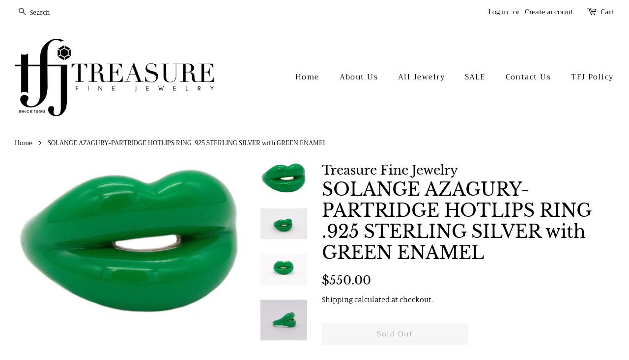

--- FILE ---
content_type: text/html; charset=utf-8
request_url: https://treasurefinejewelry.com/products/solange-2
body_size: 22469
content:
<!doctype html>
<!--[if lt IE 7]><html class="no-js lt-ie9 lt-ie8 lt-ie7" lang="en"> <![endif]-->
<!--[if IE 7]><html class="no-js lt-ie9 lt-ie8" lang="en"> <![endif]-->
<!--[if IE 8]><html class="no-js lt-ie9" lang="en"> <![endif]-->
<!--[if IE 9 ]><html class="ie9 no-js"> <![endif]-->
<!--[if (gt IE 9)|!(IE)]><!--> <html class="no-js"> <!--<![endif]-->
<head>

  <!-- Basic page needs ================================================== -->
  <meta charset="utf-8">
  <meta http-equiv="X-UA-Compatible" content="IE=edge,chrome=1">

  

  <!-- Title and description ================================================== -->
  <title>
  SOLANGE AZAGURY-PARTRIDGE HOTLIPS RING .925 STERLING SILVER with GREEN &ndash; Treasure Fine Jewelry
  </title>

  
  <meta name="description" content="HOTLIPS RING DESIGNED BY SOLANGE AZAGURY-PARTRIDGE. THE HOTLIPS RINGS BY SOLANGE AZAGURY-PARTRIDGE, WERE CREATED INTO LIMITED EDITION. THIS YOUTHFUL AND FUNNY RING IS CRAFTED IN SOLID .925 STERLING SILVER AND EMBELLISHED WITH HOT VIVID GREEN ENAMEL. AZAGURY-PARTRIDGE USE SILVER, GOLD AND PRECIOUS GEMSTONES TO CREATE CO">
  

  <!-- Social meta ================================================== -->
  <!-- /snippets/social-meta-tags.liquid -->




<meta property="og:site_name" content="Treasure Fine Jewelry">
<meta property="og:url" content="https://treasurefinejewelry.com/products/solange-2">
<meta property="og:title" content="SOLANGE AZAGURY-PARTRIDGE HOTLIPS RING .925 STERLING SILVER with GREEN ENAMEL">
<meta property="og:type" content="product">
<meta property="og:description" content="HOTLIPS RING DESIGNED BY SOLANGE AZAGURY-PARTRIDGE. THE HOTLIPS RINGS BY SOLANGE AZAGURY-PARTRIDGE, WERE CREATED INTO LIMITED EDITION. THIS YOUTHFUL AND FUNNY RING IS CRAFTED IN SOLID .925 STERLING SILVER AND EMBELLISHED WITH HOT VIVID GREEN ENAMEL. AZAGURY-PARTRIDGE USE SILVER, GOLD AND PRECIOUS GEMSTONES TO CREATE CO">

  <meta property="og:price:amount" content="550.00">
  <meta property="og:price:currency" content="USD">

<meta property="og:image" content="http://treasurefinejewelry.com/cdn/shop/products/IMG_4013-3_1200x1200.jpg?v=1617153095"><meta property="og:image" content="http://treasurefinejewelry.com/cdn/shop/products/IMG_4011_602b2919-0f4f-472b-8b96-8873d2339421_1200x1200.jpg?v=1617153095"><meta property="og:image" content="http://treasurefinejewelry.com/cdn/shop/products/IMG_4012_d36fde98-3c81-468e-abb3-0872ced9fd1f_1200x1200.jpg?v=1617153095">
<meta property="og:image:secure_url" content="https://treasurefinejewelry.com/cdn/shop/products/IMG_4013-3_1200x1200.jpg?v=1617153095"><meta property="og:image:secure_url" content="https://treasurefinejewelry.com/cdn/shop/products/IMG_4011_602b2919-0f4f-472b-8b96-8873d2339421_1200x1200.jpg?v=1617153095"><meta property="og:image:secure_url" content="https://treasurefinejewelry.com/cdn/shop/products/IMG_4012_d36fde98-3c81-468e-abb3-0872ced9fd1f_1200x1200.jpg?v=1617153095">


<meta name="twitter:card" content="summary_large_image">
<meta name="twitter:title" content="SOLANGE AZAGURY-PARTRIDGE HOTLIPS RING .925 STERLING SILVER with GREEN ENAMEL">
<meta name="twitter:description" content="HOTLIPS RING DESIGNED BY SOLANGE AZAGURY-PARTRIDGE. THE HOTLIPS RINGS BY SOLANGE AZAGURY-PARTRIDGE, WERE CREATED INTO LIMITED EDITION. THIS YOUTHFUL AND FUNNY RING IS CRAFTED IN SOLID .925 STERLING SILVER AND EMBELLISHED WITH HOT VIVID GREEN ENAMEL. AZAGURY-PARTRIDGE USE SILVER, GOLD AND PRECIOUS GEMSTONES TO CREATE CO">


  <!-- Helpers ================================================== -->
  <link rel="canonical" href="https://treasurefinejewelry.com/products/solange-2">
  <meta name="viewport" content="width=device-width,initial-scale=1">
  <meta name="theme-color" content="#000000">

  <!-- CSS ================================================== -->
  <link href="//treasurefinejewelry.com/cdn/shop/t/4/assets/timber.scss.css?v=115157295454704023071759252217" rel="stylesheet" type="text/css" media="all" />
  <link href="//treasurefinejewelry.com/cdn/shop/t/4/assets/theme.scss.css?v=105717445371891639151759252217" rel="stylesheet" type="text/css" media="all" />

  <script>
    window.theme = window.theme || {};

    var theme = {
      strings: {
        addToCart: "Add to Cart",
        soldOut: "Sold Out",
        unavailable: "Unavailable",
        zoomClose: "Close (Esc)",
        zoomPrev: "Previous (Left arrow key)",
        zoomNext: "Next (Right arrow key)",
        addressError: "Error looking up that address",
        addressNoResults: "No results for that address",
        addressQueryLimit: "You have exceeded the Google API usage limit. Consider upgrading to a \u003ca href=\"https:\/\/developers.google.com\/maps\/premium\/usage-limits\"\u003ePremium Plan\u003c\/a\u003e.",
        authError: "There was a problem authenticating your Google Maps API Key."
      },
      settings: {
        // Adding some settings to allow the editor to update correctly when they are changed
        enableWideLayout: true,
        typeAccentTransform: false,
        typeAccentSpacing: true,
        baseFontSize: '17px',
        headerBaseFontSize: '36px',
        accentFontSize: '15px'
      },
      variables: {
        mediaQueryMedium: 'screen and (max-width: 768px)',
        bpSmall: false
      },
      moneyFormat: "${{amount}}"
    }

    document.documentElement.className = document.documentElement.className.replace('no-js', 'supports-js');
  </script>

  <!-- Header hook for plugins ================================================== -->
  <script>window.performance && window.performance.mark && window.performance.mark('shopify.content_for_header.start');</script><meta name="facebook-domain-verification" content="8eg8k8g43jxzrodquanpuzblonq5gu">
<meta id="shopify-digital-wallet" name="shopify-digital-wallet" content="/6144426057/digital_wallets/dialog">
<meta name="shopify-checkout-api-token" content="7c196500265a6072ff33068f8583d003">
<link rel="alternate" type="application/json+oembed" href="https://treasurefinejewelry.com/products/solange-2.oembed">
<script async="async" src="/checkouts/internal/preloads.js?locale=en-US"></script>
<link rel="preconnect" href="https://shop.app" crossorigin="anonymous">
<script async="async" src="https://shop.app/checkouts/internal/preloads.js?locale=en-US&shop_id=6144426057" crossorigin="anonymous"></script>
<script id="apple-pay-shop-capabilities" type="application/json">{"shopId":6144426057,"countryCode":"US","currencyCode":"USD","merchantCapabilities":["supports3DS"],"merchantId":"gid:\/\/shopify\/Shop\/6144426057","merchantName":"Treasure Fine Jewelry","requiredBillingContactFields":["postalAddress","email"],"requiredShippingContactFields":["postalAddress","email"],"shippingType":"shipping","supportedNetworks":["visa","masterCard","amex","discover","elo","jcb"],"total":{"type":"pending","label":"Treasure Fine Jewelry","amount":"1.00"},"shopifyPaymentsEnabled":true,"supportsSubscriptions":true}</script>
<script id="shopify-features" type="application/json">{"accessToken":"7c196500265a6072ff33068f8583d003","betas":["rich-media-storefront-analytics"],"domain":"treasurefinejewelry.com","predictiveSearch":true,"shopId":6144426057,"locale":"en"}</script>
<script>var Shopify = Shopify || {};
Shopify.shop = "treasure-fine-jewelry.myshopify.com";
Shopify.locale = "en";
Shopify.currency = {"active":"USD","rate":"1.0"};
Shopify.country = "US";
Shopify.theme = {"name":"Minimal","id":40082735177,"schema_name":"Minimal","schema_version":"8.4.0","theme_store_id":380,"role":"main"};
Shopify.theme.handle = "null";
Shopify.theme.style = {"id":null,"handle":null};
Shopify.cdnHost = "treasurefinejewelry.com/cdn";
Shopify.routes = Shopify.routes || {};
Shopify.routes.root = "/";</script>
<script type="module">!function(o){(o.Shopify=o.Shopify||{}).modules=!0}(window);</script>
<script>!function(o){function n(){var o=[];function n(){o.push(Array.prototype.slice.apply(arguments))}return n.q=o,n}var t=o.Shopify=o.Shopify||{};t.loadFeatures=n(),t.autoloadFeatures=n()}(window);</script>
<script>
  window.ShopifyPay = window.ShopifyPay || {};
  window.ShopifyPay.apiHost = "shop.app\/pay";
  window.ShopifyPay.redirectState = null;
</script>
<script id="shop-js-analytics" type="application/json">{"pageType":"product"}</script>
<script defer="defer" async type="module" src="//treasurefinejewelry.com/cdn/shopifycloud/shop-js/modules/v2/client.init-shop-cart-sync_C5BV16lS.en.esm.js"></script>
<script defer="defer" async type="module" src="//treasurefinejewelry.com/cdn/shopifycloud/shop-js/modules/v2/chunk.common_CygWptCX.esm.js"></script>
<script type="module">
  await import("//treasurefinejewelry.com/cdn/shopifycloud/shop-js/modules/v2/client.init-shop-cart-sync_C5BV16lS.en.esm.js");
await import("//treasurefinejewelry.com/cdn/shopifycloud/shop-js/modules/v2/chunk.common_CygWptCX.esm.js");

  window.Shopify.SignInWithShop?.initShopCartSync?.({"fedCMEnabled":true,"windoidEnabled":true});

</script>
<script>
  window.Shopify = window.Shopify || {};
  if (!window.Shopify.featureAssets) window.Shopify.featureAssets = {};
  window.Shopify.featureAssets['shop-js'] = {"shop-cart-sync":["modules/v2/client.shop-cart-sync_ZFArdW7E.en.esm.js","modules/v2/chunk.common_CygWptCX.esm.js"],"init-fed-cm":["modules/v2/client.init-fed-cm_CmiC4vf6.en.esm.js","modules/v2/chunk.common_CygWptCX.esm.js"],"shop-button":["modules/v2/client.shop-button_tlx5R9nI.en.esm.js","modules/v2/chunk.common_CygWptCX.esm.js"],"shop-cash-offers":["modules/v2/client.shop-cash-offers_DOA2yAJr.en.esm.js","modules/v2/chunk.common_CygWptCX.esm.js","modules/v2/chunk.modal_D71HUcav.esm.js"],"init-windoid":["modules/v2/client.init-windoid_sURxWdc1.en.esm.js","modules/v2/chunk.common_CygWptCX.esm.js"],"shop-toast-manager":["modules/v2/client.shop-toast-manager_ClPi3nE9.en.esm.js","modules/v2/chunk.common_CygWptCX.esm.js"],"init-shop-email-lookup-coordinator":["modules/v2/client.init-shop-email-lookup-coordinator_B8hsDcYM.en.esm.js","modules/v2/chunk.common_CygWptCX.esm.js"],"init-shop-cart-sync":["modules/v2/client.init-shop-cart-sync_C5BV16lS.en.esm.js","modules/v2/chunk.common_CygWptCX.esm.js"],"avatar":["modules/v2/client.avatar_BTnouDA3.en.esm.js"],"pay-button":["modules/v2/client.pay-button_FdsNuTd3.en.esm.js","modules/v2/chunk.common_CygWptCX.esm.js"],"init-customer-accounts":["modules/v2/client.init-customer-accounts_DxDtT_ad.en.esm.js","modules/v2/client.shop-login-button_C5VAVYt1.en.esm.js","modules/v2/chunk.common_CygWptCX.esm.js","modules/v2/chunk.modal_D71HUcav.esm.js"],"init-shop-for-new-customer-accounts":["modules/v2/client.init-shop-for-new-customer-accounts_ChsxoAhi.en.esm.js","modules/v2/client.shop-login-button_C5VAVYt1.en.esm.js","modules/v2/chunk.common_CygWptCX.esm.js","modules/v2/chunk.modal_D71HUcav.esm.js"],"shop-login-button":["modules/v2/client.shop-login-button_C5VAVYt1.en.esm.js","modules/v2/chunk.common_CygWptCX.esm.js","modules/v2/chunk.modal_D71HUcav.esm.js"],"init-customer-accounts-sign-up":["modules/v2/client.init-customer-accounts-sign-up_CPSyQ0Tj.en.esm.js","modules/v2/client.shop-login-button_C5VAVYt1.en.esm.js","modules/v2/chunk.common_CygWptCX.esm.js","modules/v2/chunk.modal_D71HUcav.esm.js"],"shop-follow-button":["modules/v2/client.shop-follow-button_Cva4Ekp9.en.esm.js","modules/v2/chunk.common_CygWptCX.esm.js","modules/v2/chunk.modal_D71HUcav.esm.js"],"checkout-modal":["modules/v2/client.checkout-modal_BPM8l0SH.en.esm.js","modules/v2/chunk.common_CygWptCX.esm.js","modules/v2/chunk.modal_D71HUcav.esm.js"],"lead-capture":["modules/v2/client.lead-capture_Bi8yE_yS.en.esm.js","modules/v2/chunk.common_CygWptCX.esm.js","modules/v2/chunk.modal_D71HUcav.esm.js"],"shop-login":["modules/v2/client.shop-login_D6lNrXab.en.esm.js","modules/v2/chunk.common_CygWptCX.esm.js","modules/v2/chunk.modal_D71HUcav.esm.js"],"payment-terms":["modules/v2/client.payment-terms_CZxnsJam.en.esm.js","modules/v2/chunk.common_CygWptCX.esm.js","modules/v2/chunk.modal_D71HUcav.esm.js"]};
</script>
<script>(function() {
  var isLoaded = false;
  function asyncLoad() {
    if (isLoaded) return;
    isLoaded = true;
    var urls = ["https:\/\/cdn-scripts.signifyd.com\/shopify\/script-tag.js?shop=treasure-fine-jewelry.myshopify.com","https:\/\/chimpstatic.com\/mcjs-connected\/js\/users\/1bc62b9549a4130f83bd1f57f\/4683fbd6f6d35008372e44993.js?shop=treasure-fine-jewelry.myshopify.com"];
    for (var i = 0; i < urls.length; i++) {
      var s = document.createElement('script');
      s.type = 'text/javascript';
      s.async = true;
      s.src = urls[i];
      var x = document.getElementsByTagName('script')[0];
      x.parentNode.insertBefore(s, x);
    }
  };
  if(window.attachEvent) {
    window.attachEvent('onload', asyncLoad);
  } else {
    window.addEventListener('load', asyncLoad, false);
  }
})();</script>
<script id="__st">var __st={"a":6144426057,"offset":-18000,"reqid":"19bf8abe-5cd4-4f9c-89ba-15a677243473-1768823039","pageurl":"treasurefinejewelry.com\/products\/solange-2","u":"60ee3ba8f2cf","p":"product","rtyp":"product","rid":6561227276370};</script>
<script>window.ShopifyPaypalV4VisibilityTracking = true;</script>
<script id="captcha-bootstrap">!function(){'use strict';const t='contact',e='account',n='new_comment',o=[[t,t],['blogs',n],['comments',n],[t,'customer']],c=[[e,'customer_login'],[e,'guest_login'],[e,'recover_customer_password'],[e,'create_customer']],r=t=>t.map((([t,e])=>`form[action*='/${t}']:not([data-nocaptcha='true']) input[name='form_type'][value='${e}']`)).join(','),a=t=>()=>t?[...document.querySelectorAll(t)].map((t=>t.form)):[];function s(){const t=[...o],e=r(t);return a(e)}const i='password',u='form_key',d=['recaptcha-v3-token','g-recaptcha-response','h-captcha-response',i],f=()=>{try{return window.sessionStorage}catch{return}},m='__shopify_v',_=t=>t.elements[u];function p(t,e,n=!1){try{const o=window.sessionStorage,c=JSON.parse(o.getItem(e)),{data:r}=function(t){const{data:e,action:n}=t;return t[m]||n?{data:e,action:n}:{data:t,action:n}}(c);for(const[e,n]of Object.entries(r))t.elements[e]&&(t.elements[e].value=n);n&&o.removeItem(e)}catch(o){console.error('form repopulation failed',{error:o})}}const l='form_type',E='cptcha';function T(t){t.dataset[E]=!0}const w=window,h=w.document,L='Shopify',v='ce_forms',y='captcha';let A=!1;((t,e)=>{const n=(g='f06e6c50-85a8-45c8-87d0-21a2b65856fe',I='https://cdn.shopify.com/shopifycloud/storefront-forms-hcaptcha/ce_storefront_forms_captcha_hcaptcha.v1.5.2.iife.js',D={infoText:'Protected by hCaptcha',privacyText:'Privacy',termsText:'Terms'},(t,e,n)=>{const o=w[L][v],c=o.bindForm;if(c)return c(t,g,e,D).then(n);var r;o.q.push([[t,g,e,D],n]),r=I,A||(h.body.append(Object.assign(h.createElement('script'),{id:'captcha-provider',async:!0,src:r})),A=!0)});var g,I,D;w[L]=w[L]||{},w[L][v]=w[L][v]||{},w[L][v].q=[],w[L][y]=w[L][y]||{},w[L][y].protect=function(t,e){n(t,void 0,e),T(t)},Object.freeze(w[L][y]),function(t,e,n,w,h,L){const[v,y,A,g]=function(t,e,n){const i=e?o:[],u=t?c:[],d=[...i,...u],f=r(d),m=r(i),_=r(d.filter((([t,e])=>n.includes(e))));return[a(f),a(m),a(_),s()]}(w,h,L),I=t=>{const e=t.target;return e instanceof HTMLFormElement?e:e&&e.form},D=t=>v().includes(t);t.addEventListener('submit',(t=>{const e=I(t);if(!e)return;const n=D(e)&&!e.dataset.hcaptchaBound&&!e.dataset.recaptchaBound,o=_(e),c=g().includes(e)&&(!o||!o.value);(n||c)&&t.preventDefault(),c&&!n&&(function(t){try{if(!f())return;!function(t){const e=f();if(!e)return;const n=_(t);if(!n)return;const o=n.value;o&&e.removeItem(o)}(t);const e=Array.from(Array(32),(()=>Math.random().toString(36)[2])).join('');!function(t,e){_(t)||t.append(Object.assign(document.createElement('input'),{type:'hidden',name:u})),t.elements[u].value=e}(t,e),function(t,e){const n=f();if(!n)return;const o=[...t.querySelectorAll(`input[type='${i}']`)].map((({name:t})=>t)),c=[...d,...o],r={};for(const[a,s]of new FormData(t).entries())c.includes(a)||(r[a]=s);n.setItem(e,JSON.stringify({[m]:1,action:t.action,data:r}))}(t,e)}catch(e){console.error('failed to persist form',e)}}(e),e.submit())}));const S=(t,e)=>{t&&!t.dataset[E]&&(n(t,e.some((e=>e===t))),T(t))};for(const o of['focusin','change'])t.addEventListener(o,(t=>{const e=I(t);D(e)&&S(e,y())}));const B=e.get('form_key'),M=e.get(l),P=B&&M;t.addEventListener('DOMContentLoaded',(()=>{const t=y();if(P)for(const e of t)e.elements[l].value===M&&p(e,B);[...new Set([...A(),...v().filter((t=>'true'===t.dataset.shopifyCaptcha))])].forEach((e=>S(e,t)))}))}(h,new URLSearchParams(w.location.search),n,t,e,['guest_login'])})(!0,!0)}();</script>
<script integrity="sha256-4kQ18oKyAcykRKYeNunJcIwy7WH5gtpwJnB7kiuLZ1E=" data-source-attribution="shopify.loadfeatures" defer="defer" src="//treasurefinejewelry.com/cdn/shopifycloud/storefront/assets/storefront/load_feature-a0a9edcb.js" crossorigin="anonymous"></script>
<script crossorigin="anonymous" defer="defer" src="//treasurefinejewelry.com/cdn/shopifycloud/storefront/assets/shopify_pay/storefront-65b4c6d7.js?v=20250812"></script>
<script data-source-attribution="shopify.dynamic_checkout.dynamic.init">var Shopify=Shopify||{};Shopify.PaymentButton=Shopify.PaymentButton||{isStorefrontPortableWallets:!0,init:function(){window.Shopify.PaymentButton.init=function(){};var t=document.createElement("script");t.src="https://treasurefinejewelry.com/cdn/shopifycloud/portable-wallets/latest/portable-wallets.en.js",t.type="module",document.head.appendChild(t)}};
</script>
<script data-source-attribution="shopify.dynamic_checkout.buyer_consent">
  function portableWalletsHideBuyerConsent(e){var t=document.getElementById("shopify-buyer-consent"),n=document.getElementById("shopify-subscription-policy-button");t&&n&&(t.classList.add("hidden"),t.setAttribute("aria-hidden","true"),n.removeEventListener("click",e))}function portableWalletsShowBuyerConsent(e){var t=document.getElementById("shopify-buyer-consent"),n=document.getElementById("shopify-subscription-policy-button");t&&n&&(t.classList.remove("hidden"),t.removeAttribute("aria-hidden"),n.addEventListener("click",e))}window.Shopify?.PaymentButton&&(window.Shopify.PaymentButton.hideBuyerConsent=portableWalletsHideBuyerConsent,window.Shopify.PaymentButton.showBuyerConsent=portableWalletsShowBuyerConsent);
</script>
<script data-source-attribution="shopify.dynamic_checkout.cart.bootstrap">document.addEventListener("DOMContentLoaded",(function(){function t(){return document.querySelector("shopify-accelerated-checkout-cart, shopify-accelerated-checkout")}if(t())Shopify.PaymentButton.init();else{new MutationObserver((function(e,n){t()&&(Shopify.PaymentButton.init(),n.disconnect())})).observe(document.body,{childList:!0,subtree:!0})}}));
</script>
<link id="shopify-accelerated-checkout-styles" rel="stylesheet" media="screen" href="https://treasurefinejewelry.com/cdn/shopifycloud/portable-wallets/latest/accelerated-checkout-backwards-compat.css" crossorigin="anonymous">
<style id="shopify-accelerated-checkout-cart">
        #shopify-buyer-consent {
  margin-top: 1em;
  display: inline-block;
  width: 100%;
}

#shopify-buyer-consent.hidden {
  display: none;
}

#shopify-subscription-policy-button {
  background: none;
  border: none;
  padding: 0;
  text-decoration: underline;
  font-size: inherit;
  cursor: pointer;
}

#shopify-subscription-policy-button::before {
  box-shadow: none;
}

      </style>

<script>window.performance && window.performance.mark && window.performance.mark('shopify.content_for_header.end');</script>

  
<!--[if lt IE 9]>
<script src="//cdnjs.cloudflare.com/ajax/libs/html5shiv/3.7.2/html5shiv.min.js" type="text/javascript"></script>
<![endif]-->


  <script src="//treasurefinejewelry.com/cdn/shop/t/4/assets/jquery-2.2.3.min.js?v=58211863146907186831539221813" type="text/javascript"></script>

  <!--[if (gt IE 9)|!(IE)]><!--><script src="//treasurefinejewelry.com/cdn/shop/t/4/assets/lazysizes.min.js?v=177476512571513845041539221813" async="async"></script><!--<![endif]-->
  <!--[if lte IE 9]><script src="//treasurefinejewelry.com/cdn/shop/t/4/assets/lazysizes.min.js?v=177476512571513845041539221813"></script><![endif]-->

  
  

<link href="https://monorail-edge.shopifysvc.com" rel="dns-prefetch">
<script>(function(){if ("sendBeacon" in navigator && "performance" in window) {try {var session_token_from_headers = performance.getEntriesByType('navigation')[0].serverTiming.find(x => x.name == '_s').description;} catch {var session_token_from_headers = undefined;}var session_cookie_matches = document.cookie.match(/_shopify_s=([^;]*)/);var session_token_from_cookie = session_cookie_matches && session_cookie_matches.length === 2 ? session_cookie_matches[1] : "";var session_token = session_token_from_headers || session_token_from_cookie || "";function handle_abandonment_event(e) {var entries = performance.getEntries().filter(function(entry) {return /monorail-edge.shopifysvc.com/.test(entry.name);});if (!window.abandonment_tracked && entries.length === 0) {window.abandonment_tracked = true;var currentMs = Date.now();var navigation_start = performance.timing.navigationStart;var payload = {shop_id: 6144426057,url: window.location.href,navigation_start,duration: currentMs - navigation_start,session_token,page_type: "product"};window.navigator.sendBeacon("https://monorail-edge.shopifysvc.com/v1/produce", JSON.stringify({schema_id: "online_store_buyer_site_abandonment/1.1",payload: payload,metadata: {event_created_at_ms: currentMs,event_sent_at_ms: currentMs}}));}}window.addEventListener('pagehide', handle_abandonment_event);}}());</script>
<script id="web-pixels-manager-setup">(function e(e,d,r,n,o){if(void 0===o&&(o={}),!Boolean(null===(a=null===(i=window.Shopify)||void 0===i?void 0:i.analytics)||void 0===a?void 0:a.replayQueue)){var i,a;window.Shopify=window.Shopify||{};var t=window.Shopify;t.analytics=t.analytics||{};var s=t.analytics;s.replayQueue=[],s.publish=function(e,d,r){return s.replayQueue.push([e,d,r]),!0};try{self.performance.mark("wpm:start")}catch(e){}var l=function(){var e={modern:/Edge?\/(1{2}[4-9]|1[2-9]\d|[2-9]\d{2}|\d{4,})\.\d+(\.\d+|)|Firefox\/(1{2}[4-9]|1[2-9]\d|[2-9]\d{2}|\d{4,})\.\d+(\.\d+|)|Chrom(ium|e)\/(9{2}|\d{3,})\.\d+(\.\d+|)|(Maci|X1{2}).+ Version\/(15\.\d+|(1[6-9]|[2-9]\d|\d{3,})\.\d+)([,.]\d+|)( \(\w+\)|)( Mobile\/\w+|) Safari\/|Chrome.+OPR\/(9{2}|\d{3,})\.\d+\.\d+|(CPU[ +]OS|iPhone[ +]OS|CPU[ +]iPhone|CPU IPhone OS|CPU iPad OS)[ +]+(15[._]\d+|(1[6-9]|[2-9]\d|\d{3,})[._]\d+)([._]\d+|)|Android:?[ /-](13[3-9]|1[4-9]\d|[2-9]\d{2}|\d{4,})(\.\d+|)(\.\d+|)|Android.+Firefox\/(13[5-9]|1[4-9]\d|[2-9]\d{2}|\d{4,})\.\d+(\.\d+|)|Android.+Chrom(ium|e)\/(13[3-9]|1[4-9]\d|[2-9]\d{2}|\d{4,})\.\d+(\.\d+|)|SamsungBrowser\/([2-9]\d|\d{3,})\.\d+/,legacy:/Edge?\/(1[6-9]|[2-9]\d|\d{3,})\.\d+(\.\d+|)|Firefox\/(5[4-9]|[6-9]\d|\d{3,})\.\d+(\.\d+|)|Chrom(ium|e)\/(5[1-9]|[6-9]\d|\d{3,})\.\d+(\.\d+|)([\d.]+$|.*Safari\/(?![\d.]+ Edge\/[\d.]+$))|(Maci|X1{2}).+ Version\/(10\.\d+|(1[1-9]|[2-9]\d|\d{3,})\.\d+)([,.]\d+|)( \(\w+\)|)( Mobile\/\w+|) Safari\/|Chrome.+OPR\/(3[89]|[4-9]\d|\d{3,})\.\d+\.\d+|(CPU[ +]OS|iPhone[ +]OS|CPU[ +]iPhone|CPU IPhone OS|CPU iPad OS)[ +]+(10[._]\d+|(1[1-9]|[2-9]\d|\d{3,})[._]\d+)([._]\d+|)|Android:?[ /-](13[3-9]|1[4-9]\d|[2-9]\d{2}|\d{4,})(\.\d+|)(\.\d+|)|Mobile Safari.+OPR\/([89]\d|\d{3,})\.\d+\.\d+|Android.+Firefox\/(13[5-9]|1[4-9]\d|[2-9]\d{2}|\d{4,})\.\d+(\.\d+|)|Android.+Chrom(ium|e)\/(13[3-9]|1[4-9]\d|[2-9]\d{2}|\d{4,})\.\d+(\.\d+|)|Android.+(UC? ?Browser|UCWEB|U3)[ /]?(15\.([5-9]|\d{2,})|(1[6-9]|[2-9]\d|\d{3,})\.\d+)\.\d+|SamsungBrowser\/(5\.\d+|([6-9]|\d{2,})\.\d+)|Android.+MQ{2}Browser\/(14(\.(9|\d{2,})|)|(1[5-9]|[2-9]\d|\d{3,})(\.\d+|))(\.\d+|)|K[Aa][Ii]OS\/(3\.\d+|([4-9]|\d{2,})\.\d+)(\.\d+|)/},d=e.modern,r=e.legacy,n=navigator.userAgent;return n.match(d)?"modern":n.match(r)?"legacy":"unknown"}(),u="modern"===l?"modern":"legacy",c=(null!=n?n:{modern:"",legacy:""})[u],f=function(e){return[e.baseUrl,"/wpm","/b",e.hashVersion,"modern"===e.buildTarget?"m":"l",".js"].join("")}({baseUrl:d,hashVersion:r,buildTarget:u}),m=function(e){var d=e.version,r=e.bundleTarget,n=e.surface,o=e.pageUrl,i=e.monorailEndpoint;return{emit:function(e){var a=e.status,t=e.errorMsg,s=(new Date).getTime(),l=JSON.stringify({metadata:{event_sent_at_ms:s},events:[{schema_id:"web_pixels_manager_load/3.1",payload:{version:d,bundle_target:r,page_url:o,status:a,surface:n,error_msg:t},metadata:{event_created_at_ms:s}}]});if(!i)return console&&console.warn&&console.warn("[Web Pixels Manager] No Monorail endpoint provided, skipping logging."),!1;try{return self.navigator.sendBeacon.bind(self.navigator)(i,l)}catch(e){}var u=new XMLHttpRequest;try{return u.open("POST",i,!0),u.setRequestHeader("Content-Type","text/plain"),u.send(l),!0}catch(e){return console&&console.warn&&console.warn("[Web Pixels Manager] Got an unhandled error while logging to Monorail."),!1}}}}({version:r,bundleTarget:l,surface:e.surface,pageUrl:self.location.href,monorailEndpoint:e.monorailEndpoint});try{o.browserTarget=l,function(e){var d=e.src,r=e.async,n=void 0===r||r,o=e.onload,i=e.onerror,a=e.sri,t=e.scriptDataAttributes,s=void 0===t?{}:t,l=document.createElement("script"),u=document.querySelector("head"),c=document.querySelector("body");if(l.async=n,l.src=d,a&&(l.integrity=a,l.crossOrigin="anonymous"),s)for(var f in s)if(Object.prototype.hasOwnProperty.call(s,f))try{l.dataset[f]=s[f]}catch(e){}if(o&&l.addEventListener("load",o),i&&l.addEventListener("error",i),u)u.appendChild(l);else{if(!c)throw new Error("Did not find a head or body element to append the script");c.appendChild(l)}}({src:f,async:!0,onload:function(){if(!function(){var e,d;return Boolean(null===(d=null===(e=window.Shopify)||void 0===e?void 0:e.analytics)||void 0===d?void 0:d.initialized)}()){var d=window.webPixelsManager.init(e)||void 0;if(d){var r=window.Shopify.analytics;r.replayQueue.forEach((function(e){var r=e[0],n=e[1],o=e[2];d.publishCustomEvent(r,n,o)})),r.replayQueue=[],r.publish=d.publishCustomEvent,r.visitor=d.visitor,r.initialized=!0}}},onerror:function(){return m.emit({status:"failed",errorMsg:"".concat(f," has failed to load")})},sri:function(e){var d=/^sha384-[A-Za-z0-9+/=]+$/;return"string"==typeof e&&d.test(e)}(c)?c:"",scriptDataAttributes:o}),m.emit({status:"loading"})}catch(e){m.emit({status:"failed",errorMsg:(null==e?void 0:e.message)||"Unknown error"})}}})({shopId: 6144426057,storefrontBaseUrl: "https://treasurefinejewelry.com",extensionsBaseUrl: "https://extensions.shopifycdn.com/cdn/shopifycloud/web-pixels-manager",monorailEndpoint: "https://monorail-edge.shopifysvc.com/unstable/produce_batch",surface: "storefront-renderer",enabledBetaFlags: ["2dca8a86"],webPixelsConfigList: [{"id":"58458194","configuration":"{\"tagID\":\"2613115747812\"}","eventPayloadVersion":"v1","runtimeContext":"STRICT","scriptVersion":"18031546ee651571ed29edbe71a3550b","type":"APP","apiClientId":3009811,"privacyPurposes":["ANALYTICS","MARKETING","SALE_OF_DATA"],"dataSharingAdjustments":{"protectedCustomerApprovalScopes":["read_customer_address","read_customer_email","read_customer_name","read_customer_personal_data","read_customer_phone"]}},{"id":"shopify-app-pixel","configuration":"{}","eventPayloadVersion":"v1","runtimeContext":"STRICT","scriptVersion":"0450","apiClientId":"shopify-pixel","type":"APP","privacyPurposes":["ANALYTICS","MARKETING"]},{"id":"shopify-custom-pixel","eventPayloadVersion":"v1","runtimeContext":"LAX","scriptVersion":"0450","apiClientId":"shopify-pixel","type":"CUSTOM","privacyPurposes":["ANALYTICS","MARKETING"]}],isMerchantRequest: false,initData: {"shop":{"name":"Treasure Fine Jewelry","paymentSettings":{"currencyCode":"USD"},"myshopifyDomain":"treasure-fine-jewelry.myshopify.com","countryCode":"US","storefrontUrl":"https:\/\/treasurefinejewelry.com"},"customer":null,"cart":null,"checkout":null,"productVariants":[{"price":{"amount":550.0,"currencyCode":"USD"},"product":{"title":"SOLANGE AZAGURY-PARTRIDGE HOTLIPS RING .925 STERLING SILVER with GREEN ENAMEL","vendor":"Treasure Fine Jewelry","id":"6561227276370","untranslatedTitle":"SOLANGE AZAGURY-PARTRIDGE HOTLIPS RING .925 STERLING SILVER with GREEN ENAMEL","url":"\/products\/solange-2","type":""},"id":"39308256182354","image":{"src":"\/\/treasurefinejewelry.com\/cdn\/shop\/products\/IMG_4013-3.jpg?v=1617153095"},"sku":"","title":"Default Title","untranslatedTitle":"Default Title"}],"purchasingCompany":null},},"https://treasurefinejewelry.com/cdn","fcfee988w5aeb613cpc8e4bc33m6693e112",{"modern":"","legacy":""},{"shopId":"6144426057","storefrontBaseUrl":"https:\/\/treasurefinejewelry.com","extensionBaseUrl":"https:\/\/extensions.shopifycdn.com\/cdn\/shopifycloud\/web-pixels-manager","surface":"storefront-renderer","enabledBetaFlags":"[\"2dca8a86\"]","isMerchantRequest":"false","hashVersion":"fcfee988w5aeb613cpc8e4bc33m6693e112","publish":"custom","events":"[[\"page_viewed\",{}],[\"product_viewed\",{\"productVariant\":{\"price\":{\"amount\":550.0,\"currencyCode\":\"USD\"},\"product\":{\"title\":\"SOLANGE AZAGURY-PARTRIDGE HOTLIPS RING .925 STERLING SILVER with GREEN ENAMEL\",\"vendor\":\"Treasure Fine Jewelry\",\"id\":\"6561227276370\",\"untranslatedTitle\":\"SOLANGE AZAGURY-PARTRIDGE HOTLIPS RING .925 STERLING SILVER with GREEN ENAMEL\",\"url\":\"\/products\/solange-2\",\"type\":\"\"},\"id\":\"39308256182354\",\"image\":{\"src\":\"\/\/treasurefinejewelry.com\/cdn\/shop\/products\/IMG_4013-3.jpg?v=1617153095\"},\"sku\":\"\",\"title\":\"Default Title\",\"untranslatedTitle\":\"Default Title\"}}]]"});</script><script>
  window.ShopifyAnalytics = window.ShopifyAnalytics || {};
  window.ShopifyAnalytics.meta = window.ShopifyAnalytics.meta || {};
  window.ShopifyAnalytics.meta.currency = 'USD';
  var meta = {"product":{"id":6561227276370,"gid":"gid:\/\/shopify\/Product\/6561227276370","vendor":"Treasure Fine Jewelry","type":"","handle":"solange-2","variants":[{"id":39308256182354,"price":55000,"name":"SOLANGE AZAGURY-PARTRIDGE HOTLIPS RING .925 STERLING SILVER with GREEN ENAMEL","public_title":null,"sku":""}],"remote":false},"page":{"pageType":"product","resourceType":"product","resourceId":6561227276370,"requestId":"19bf8abe-5cd4-4f9c-89ba-15a677243473-1768823039"}};
  for (var attr in meta) {
    window.ShopifyAnalytics.meta[attr] = meta[attr];
  }
</script>
<script class="analytics">
  (function () {
    var customDocumentWrite = function(content) {
      var jquery = null;

      if (window.jQuery) {
        jquery = window.jQuery;
      } else if (window.Checkout && window.Checkout.$) {
        jquery = window.Checkout.$;
      }

      if (jquery) {
        jquery('body').append(content);
      }
    };

    var hasLoggedConversion = function(token) {
      if (token) {
        return document.cookie.indexOf('loggedConversion=' + token) !== -1;
      }
      return false;
    }

    var setCookieIfConversion = function(token) {
      if (token) {
        var twoMonthsFromNow = new Date(Date.now());
        twoMonthsFromNow.setMonth(twoMonthsFromNow.getMonth() + 2);

        document.cookie = 'loggedConversion=' + token + '; expires=' + twoMonthsFromNow;
      }
    }

    var trekkie = window.ShopifyAnalytics.lib = window.trekkie = window.trekkie || [];
    if (trekkie.integrations) {
      return;
    }
    trekkie.methods = [
      'identify',
      'page',
      'ready',
      'track',
      'trackForm',
      'trackLink'
    ];
    trekkie.factory = function(method) {
      return function() {
        var args = Array.prototype.slice.call(arguments);
        args.unshift(method);
        trekkie.push(args);
        return trekkie;
      };
    };
    for (var i = 0; i < trekkie.methods.length; i++) {
      var key = trekkie.methods[i];
      trekkie[key] = trekkie.factory(key);
    }
    trekkie.load = function(config) {
      trekkie.config = config || {};
      trekkie.config.initialDocumentCookie = document.cookie;
      var first = document.getElementsByTagName('script')[0];
      var script = document.createElement('script');
      script.type = 'text/javascript';
      script.onerror = function(e) {
        var scriptFallback = document.createElement('script');
        scriptFallback.type = 'text/javascript';
        scriptFallback.onerror = function(error) {
                var Monorail = {
      produce: function produce(monorailDomain, schemaId, payload) {
        var currentMs = new Date().getTime();
        var event = {
          schema_id: schemaId,
          payload: payload,
          metadata: {
            event_created_at_ms: currentMs,
            event_sent_at_ms: currentMs
          }
        };
        return Monorail.sendRequest("https://" + monorailDomain + "/v1/produce", JSON.stringify(event));
      },
      sendRequest: function sendRequest(endpointUrl, payload) {
        // Try the sendBeacon API
        if (window && window.navigator && typeof window.navigator.sendBeacon === 'function' && typeof window.Blob === 'function' && !Monorail.isIos12()) {
          var blobData = new window.Blob([payload], {
            type: 'text/plain'
          });

          if (window.navigator.sendBeacon(endpointUrl, blobData)) {
            return true;
          } // sendBeacon was not successful

        } // XHR beacon

        var xhr = new XMLHttpRequest();

        try {
          xhr.open('POST', endpointUrl);
          xhr.setRequestHeader('Content-Type', 'text/plain');
          xhr.send(payload);
        } catch (e) {
          console.log(e);
        }

        return false;
      },
      isIos12: function isIos12() {
        return window.navigator.userAgent.lastIndexOf('iPhone; CPU iPhone OS 12_') !== -1 || window.navigator.userAgent.lastIndexOf('iPad; CPU OS 12_') !== -1;
      }
    };
    Monorail.produce('monorail-edge.shopifysvc.com',
      'trekkie_storefront_load_errors/1.1',
      {shop_id: 6144426057,
      theme_id: 40082735177,
      app_name: "storefront",
      context_url: window.location.href,
      source_url: "//treasurefinejewelry.com/cdn/s/trekkie.storefront.cd680fe47e6c39ca5d5df5f0a32d569bc48c0f27.min.js"});

        };
        scriptFallback.async = true;
        scriptFallback.src = '//treasurefinejewelry.com/cdn/s/trekkie.storefront.cd680fe47e6c39ca5d5df5f0a32d569bc48c0f27.min.js';
        first.parentNode.insertBefore(scriptFallback, first);
      };
      script.async = true;
      script.src = '//treasurefinejewelry.com/cdn/s/trekkie.storefront.cd680fe47e6c39ca5d5df5f0a32d569bc48c0f27.min.js';
      first.parentNode.insertBefore(script, first);
    };
    trekkie.load(
      {"Trekkie":{"appName":"storefront","development":false,"defaultAttributes":{"shopId":6144426057,"isMerchantRequest":null,"themeId":40082735177,"themeCityHash":"7384822120353762346","contentLanguage":"en","currency":"USD"},"isServerSideCookieWritingEnabled":true,"monorailRegion":"shop_domain","enabledBetaFlags":["65f19447"]},"Session Attribution":{},"S2S":{"facebookCapiEnabled":false,"source":"trekkie-storefront-renderer","apiClientId":580111}}
    );

    var loaded = false;
    trekkie.ready(function() {
      if (loaded) return;
      loaded = true;

      window.ShopifyAnalytics.lib = window.trekkie;

      var originalDocumentWrite = document.write;
      document.write = customDocumentWrite;
      try { window.ShopifyAnalytics.merchantGoogleAnalytics.call(this); } catch(error) {};
      document.write = originalDocumentWrite;

      window.ShopifyAnalytics.lib.page(null,{"pageType":"product","resourceType":"product","resourceId":6561227276370,"requestId":"19bf8abe-5cd4-4f9c-89ba-15a677243473-1768823039","shopifyEmitted":true});

      var match = window.location.pathname.match(/checkouts\/(.+)\/(thank_you|post_purchase)/)
      var token = match? match[1]: undefined;
      if (!hasLoggedConversion(token)) {
        setCookieIfConversion(token);
        window.ShopifyAnalytics.lib.track("Viewed Product",{"currency":"USD","variantId":39308256182354,"productId":6561227276370,"productGid":"gid:\/\/shopify\/Product\/6561227276370","name":"SOLANGE AZAGURY-PARTRIDGE HOTLIPS RING .925 STERLING SILVER with GREEN ENAMEL","price":"550.00","sku":"","brand":"Treasure Fine Jewelry","variant":null,"category":"","nonInteraction":true,"remote":false},undefined,undefined,{"shopifyEmitted":true});
      window.ShopifyAnalytics.lib.track("monorail:\/\/trekkie_storefront_viewed_product\/1.1",{"currency":"USD","variantId":39308256182354,"productId":6561227276370,"productGid":"gid:\/\/shopify\/Product\/6561227276370","name":"SOLANGE AZAGURY-PARTRIDGE HOTLIPS RING .925 STERLING SILVER with GREEN ENAMEL","price":"550.00","sku":"","brand":"Treasure Fine Jewelry","variant":null,"category":"","nonInteraction":true,"remote":false,"referer":"https:\/\/treasurefinejewelry.com\/products\/solange-2"});
      }
    });


        var eventsListenerScript = document.createElement('script');
        eventsListenerScript.async = true;
        eventsListenerScript.src = "//treasurefinejewelry.com/cdn/shopifycloud/storefront/assets/shop_events_listener-3da45d37.js";
        document.getElementsByTagName('head')[0].appendChild(eventsListenerScript);

})();</script>
<script
  defer
  src="https://treasurefinejewelry.com/cdn/shopifycloud/perf-kit/shopify-perf-kit-3.0.4.min.js"
  data-application="storefront-renderer"
  data-shop-id="6144426057"
  data-render-region="gcp-us-central1"
  data-page-type="product"
  data-theme-instance-id="40082735177"
  data-theme-name="Minimal"
  data-theme-version="8.4.0"
  data-monorail-region="shop_domain"
  data-resource-timing-sampling-rate="10"
  data-shs="true"
  data-shs-beacon="true"
  data-shs-export-with-fetch="true"
  data-shs-logs-sample-rate="1"
  data-shs-beacon-endpoint="https://treasurefinejewelry.com/api/collect"
></script>
</head> 
  

<body id="solange-azagury-partridge-hotlips-ring-925-sterling-silver-with-green" class="template-product" >

  <div id="shopify-section-header" class="shopify-section"><style>
  .logo__image-wrapper {
    max-width: 500px;
  }
  /*================= If logo is above navigation ================== */
  

  /*============ If logo is on the same line as navigation ============ */
  


  
    @media screen and (min-width: 769px) {
      .site-nav {
        text-align: right!important;
      }
    }
  
</style>

<div data-section-id="header" data-section-type="header-section">
  <div class="header-bar">
    <div class="wrapper medium-down--hide">
      <div class="post-large--display-table">

        
          <div class="header-bar__left post-large--display-table-cell">

            

            

            
              <div class="header-bar__module header-bar__search">
                


  <form action="/search" method="get" class="header-bar__search-form clearfix" role="search">
    
    <button type="submit" class="btn btn--search icon-fallback-text header-bar__search-submit">
      <span class="icon icon-search" aria-hidden="true"></span>
      <span class="fallback-text">Search</span>
    </button>
    <input type="search" name="q" value="" aria-label="Search" class="header-bar__search-input" placeholder="Search">
  </form>


              </div>
            

          </div>
        

        <div class="header-bar__right post-large--display-table-cell">

          
            <ul class="header-bar__module header-bar__module--list">
              
                <li>
                  <a href="/account/login" id="customer_login_link">Log in</a>
                </li>
                <li>or</li>
                <li>
                  <a href="/account/register" id="customer_register_link">Create account</a>
                </li>
              
            </ul>
          

          <div class="header-bar__module">
            <span class="header-bar__sep" aria-hidden="true"></span>
            <a href="/cart" class="cart-page-link">
              <span class="icon icon-cart header-bar__cart-icon" aria-hidden="true"></span>
            </a>
          </div>

          <div class="header-bar__module">
            <a href="/cart" class="cart-page-link">
              Cart
              <span class="cart-count header-bar__cart-count hidden-count">0</span>
            </a>
          </div>

          
            
          

        </div>
      </div>
    </div>

    <div class="wrapper post-large--hide announcement-bar--mobile">
      
    </div>

    <div class="wrapper post-large--hide">
      
        <button type="button" class="mobile-nav-trigger" id="MobileNavTrigger" aria-controls="MobileNav" aria-expanded="false">
          <span class="icon icon-hamburger" aria-hidden="true"></span>
          Menu
        </button>
      
      <a href="/cart" class="cart-page-link mobile-cart-page-link">
        <span class="icon icon-cart header-bar__cart-icon" aria-hidden="true"></span>
        Cart <span class="cart-count hidden-count">0</span>
      </a>
    </div>
    <nav role="navigation">
  <ul id="MobileNav" class="mobile-nav post-large--hide">
    
      
        <li class="mobile-nav__link">
          <a
            href="/"
            class="mobile-nav"
            >
            Home
          </a>
        </li>
      
    
      
        <li class="mobile-nav__link">
          <a
            href="/collections/about-us"
            class="mobile-nav"
            >
            About Us
          </a>
        </li>
      
    
      
        <li class="mobile-nav__link">
          <a
            href="/collections/all"
            class="mobile-nav"
            >
            All Jewelry
          </a>
        </li>
      
    
      
        <li class="mobile-nav__link">
          <a
            href="/collections/sale-1"
            class="mobile-nav"
            >
            SALE
          </a>
        </li>
      
    
      
        <li class="mobile-nav__link">
          <a
            href="/collections/contact-us"
            class="mobile-nav"
            >
            Contact Us
          </a>
        </li>
      
    
      
        <li class="mobile-nav__link">
          <a
            href="/policies/refund-policy"
            class="mobile-nav"
            >
            TFJ Policy
          </a>
        </li>
      
    

    
      
        <li class="mobile-nav__link">
          <a href="/account/login" id="customer_login_link">Log in</a>
        </li>
        <li class="mobile-nav__link">
          <a href="/account/register" id="customer_register_link">Create account</a>
        </li>
      
    

    <li class="mobile-nav__link">
      
        <div class="header-bar__module header-bar__search">
          


  <form action="/search" method="get" class="header-bar__search-form clearfix" role="search">
    
    <button type="submit" class="btn btn--search icon-fallback-text header-bar__search-submit">
      <span class="icon icon-search" aria-hidden="true"></span>
      <span class="fallback-text">Search</span>
    </button>
    <input type="search" name="q" value="" aria-label="Search" class="header-bar__search-input" placeholder="Search">
  </form>


        </div>
      
    </li>
  </ul>
</nav>

  </div>

  <header class="site-header" role="banner">
    <div class="wrapper">

      
        <div class="grid--full post-large--display-table">
          <div class="grid__item post-large--one-third post-large--display-table-cell">
            
              <div class="h1 site-header__logo" itemscope itemtype="http://schema.org/Organization">
            
              
                <noscript>
                  
                  <div class="logo__image-wrapper">
                    <img src="//treasurefinejewelry.com/cdn/shop/files/Logo_-_Treasure_Fine_Jewelry_1_AlphaBlack_500x.png?v=1613707483" alt="Treasure Fine Jewelry" />
                  </div>
                </noscript>
                <div class="logo__image-wrapper supports-js">
                  <a href="/" itemprop="url" style="padding-top:38.84970157352143%;">
                    
                    <img class="logo__image lazyload"
                         src="//treasurefinejewelry.com/cdn/shop/files/Logo_-_Treasure_Fine_Jewelry_1_AlphaBlack_300x300.png?v=1613707483"
                         data-src="//treasurefinejewelry.com/cdn/shop/files/Logo_-_Treasure_Fine_Jewelry_1_AlphaBlack_{width}x.png?v=1613707483"
                         data-widths="[120, 180, 360, 540, 720, 900, 1080, 1296, 1512, 1728, 1944, 2048]"
                         data-aspectratio="2.5740223463687153"
                         data-sizes="auto"
                         alt="Treasure Fine Jewelry"
                         itemprop="logo">
                  </a>
                </div>
              
            
              </div>
            
          </div>
          <div class="grid__item post-large--two-thirds post-large--display-table-cell medium-down--hide">
            
<nav>
  <ul class="site-nav" id="AccessibleNav">
    
      
        <li>
          <a
            href="/"
            class="site-nav__link"
            data-meganav-type="child"
            >
              Home
          </a>
        </li>
      
    
      
        <li>
          <a
            href="/collections/about-us"
            class="site-nav__link"
            data-meganav-type="child"
            >
              About Us
          </a>
        </li>
      
    
      
        <li>
          <a
            href="/collections/all"
            class="site-nav__link"
            data-meganav-type="child"
            >
              All Jewelry
          </a>
        </li>
      
    
      
        <li>
          <a
            href="/collections/sale-1"
            class="site-nav__link"
            data-meganav-type="child"
            >
              SALE
          </a>
        </li>
      
    
      
        <li>
          <a
            href="/collections/contact-us"
            class="site-nav__link"
            data-meganav-type="child"
            >
              Contact Us
          </a>
        </li>
      
    
      
        <li>
          <a
            href="/policies/refund-policy"
            class="site-nav__link"
            data-meganav-type="child"
            >
              TFJ Policy
          </a>
        </li>
      
    
  </ul>
</nav>

          </div>
        </div>
      

    </div>
  </header>
</div>



</div>

  <main class="wrapper main-content" role="main">
    <div class="grid">
        <div class="grid__item">
          

<div id="shopify-section-product-template" class="shopify-section"><div itemscope itemtype="http://schema.org/Product" id="ProductSection" data-section-id="product-template" data-section-type="product-template" data-image-zoom-type="lightbox" data-related-enabled="true" data-show-extra-tab="false" data-extra-tab-content="" data-enable-history-state="true">

  

  

  <meta itemprop="url" content="https://treasurefinejewelry.com/products/solange-2">
  <meta itemprop="image" content="//treasurefinejewelry.com/cdn/shop/products/IMG_4013-3_grande.jpg?v=1617153095">

  <div class="section-header section-header--breadcrumb">
    

<nav class="breadcrumb" role="navigation" aria-label="breadcrumbs">
  <a href="/" title="Back to the frontpage">Home</a>

  

    
    <span aria-hidden="true" class="breadcrumb__sep">&rsaquo;</span>
    <span>SOLANGE AZAGURY-PARTRIDGE HOTLIPS RING .925 STERLING SILVER with GREEN ENAMEL</span>

  
</nav>


  </div>

  <div class="product-single">
    <div class="grid product-single__hero">
      <div class="grid__item post-large--one-half">

        

          <div class="grid">

            <div class="grid__item four-fifths product-single__photos" id="ProductPhoto">
              

              
                
                
<style>
  

  #ProductImage-27998842159186 {
    max-width: 700px;
    max-height: 477.32062217762166px;
  }
  #ProductImageWrapper-27998842159186 {
    max-width: 700px;
  }
</style>


                <div id="ProductImageWrapper-27998842159186" class="product-single__image-wrapper supports-js zoom-lightbox" data-image-id="27998842159186">
                  <div style="padding-top:68.18866031108881%;">
                    <img id="ProductImage-27998842159186"
                         class="product-single__image lazyload"
                         src="//treasurefinejewelry.com/cdn/shop/products/IMG_4013-3_300x300.jpg?v=1617153095"
                         data-src="//treasurefinejewelry.com/cdn/shop/products/IMG_4013-3_{width}x.jpg?v=1617153095"
                         data-widths="[180, 370, 540, 740, 900, 1080, 1296, 1512, 1728, 2048]"
                         data-aspectratio="1.4665194996320825"
                         data-sizes="auto"
                         
                         alt="SOLANGE AZAGURY-PARTRIDGE HOTLIPS RING .925 STERLING SILVER with GREEN ENAMEL">
                  </div>
                </div>
              
                
                
<style>
  

  #ProductImage-27998841897042 {
    max-width: 700px;
    max-height: 466.552734375px;
  }
  #ProductImageWrapper-27998841897042 {
    max-width: 700px;
  }
</style>


                <div id="ProductImageWrapper-27998841897042" class="product-single__image-wrapper supports-js hide zoom-lightbox" data-image-id="27998841897042">
                  <div style="padding-top:66.650390625%;">
                    <img id="ProductImage-27998841897042"
                         class="product-single__image lazyload lazypreload"
                         
                         data-src="//treasurefinejewelry.com/cdn/shop/products/IMG_4011_602b2919-0f4f-472b-8b96-8873d2339421_{width}x.jpg?v=1617153095"
                         data-widths="[180, 370, 540, 740, 900, 1080, 1296, 1512, 1728, 2048]"
                         data-aspectratio="1.5003663003663004"
                         data-sizes="auto"
                         
                         alt="SOLANGE AZAGURY-PARTRIDGE HOTLIPS RING .925 STERLING SILVER with GREEN ENAMEL">
                  </div>
                </div>
              
                
                
<style>
  

  #ProductImage-27998842126418 {
    max-width: 700px;
    max-height: 466.552734375px;
  }
  #ProductImageWrapper-27998842126418 {
    max-width: 700px;
  }
</style>


                <div id="ProductImageWrapper-27998842126418" class="product-single__image-wrapper supports-js hide zoom-lightbox" data-image-id="27998842126418">
                  <div style="padding-top:66.650390625%;">
                    <img id="ProductImage-27998842126418"
                         class="product-single__image lazyload lazypreload"
                         
                         data-src="//treasurefinejewelry.com/cdn/shop/products/IMG_4012_d36fde98-3c81-468e-abb3-0872ced9fd1f_{width}x.jpg?v=1617153095"
                         data-widths="[180, 370, 540, 740, 900, 1080, 1296, 1512, 1728, 2048]"
                         data-aspectratio="1.5003663003663004"
                         data-sizes="auto"
                         
                         alt="SOLANGE AZAGURY-PARTRIDGE HOTLIPS RING .925 STERLING SILVER with GREEN ENAMEL">
                  </div>
                </div>
              
                
                
<style>
  

  #ProductImage-27998842191954 {
    max-width: 700px;
    max-height: 605.6640625px;
  }
  #ProductImageWrapper-27998842191954 {
    max-width: 700px;
  }
</style>


                <div id="ProductImageWrapper-27998842191954" class="product-single__image-wrapper supports-js hide zoom-lightbox" data-image-id="27998842191954">
                  <div style="padding-top:86.5234375%;">
                    <img id="ProductImage-27998842191954"
                         class="product-single__image lazyload lazypreload"
                         
                         data-src="//treasurefinejewelry.com/cdn/shop/products/IMG_4014_1e264c08-58d8-4cc7-a156-a1b7f92b11e8_{width}x.jpg?v=1617153095"
                         data-widths="[180, 370, 540, 740, 900, 1080, 1296, 1512, 1728, 2048]"
                         data-aspectratio="1.1557562076749435"
                         data-sizes="auto"
                         
                         alt="SOLANGE AZAGURY-PARTRIDGE HOTLIPS RING .925 STERLING SILVER with GREEN ENAMEL">
                  </div>
                </div>
              
                
                
<style>
  

  #ProductImage-27998842093650 {
    max-width: 700px;
    max-height: 632.32421875px;
  }
  #ProductImageWrapper-27998842093650 {
    max-width: 700px;
  }
</style>


                <div id="ProductImageWrapper-27998842093650" class="product-single__image-wrapper supports-js hide zoom-lightbox" data-image-id="27998842093650">
                  <div style="padding-top:90.33203125%;">
                    <img id="ProductImage-27998842093650"
                         class="product-single__image lazyload lazypreload"
                         
                         data-src="//treasurefinejewelry.com/cdn/shop/products/IMG_4015_{width}x.jpg?v=1617153095"
                         data-widths="[180, 370, 540, 740, 900, 1080, 1296, 1512, 1728, 2048]"
                         data-aspectratio="1.107027027027027"
                         data-sizes="auto"
                         
                         alt="SOLANGE AZAGURY-PARTRIDGE HOTLIPS RING .925 STERLING SILVER with GREEN ENAMEL">
                  </div>
                </div>
              
                
                
<style>
  

  #ProductImage-27998842060882 {
    max-width: 700px;
    max-height: 284.375px;
  }
  #ProductImageWrapper-27998842060882 {
    max-width: 700px;
  }
</style>


                <div id="ProductImageWrapper-27998842060882" class="product-single__image-wrapper supports-js hide zoom-lightbox" data-image-id="27998842060882">
                  <div style="padding-top:40.625%;">
                    <img id="ProductImage-27998842060882"
                         class="product-single__image lazyload lazypreload"
                         
                         data-src="//treasurefinejewelry.com/cdn/shop/products/IMG_4016_8ed28d9e-552b-4086-848e-c85aed027335_{width}x.jpg?v=1617153095"
                         data-widths="[180, 370, 540, 740, 900, 1080, 1296, 1512, 1728, 2048]"
                         data-aspectratio="2.4615384615384617"
                         data-sizes="auto"
                         
                         alt="SOLANGE AZAGURY-PARTRIDGE HOTLIPS RING .925 STERLING SILVER with GREEN ENAMEL">
                  </div>
                </div>
              
                
                
<style>
  

  #ProductImage-27998841929810 {
    max-width: 700px;
    max-height: 466.552734375px;
  }
  #ProductImageWrapper-27998841929810 {
    max-width: 700px;
  }
</style>


                <div id="ProductImageWrapper-27998841929810" class="product-single__image-wrapper supports-js hide zoom-lightbox" data-image-id="27998841929810">
                  <div style="padding-top:66.650390625%;">
                    <img id="ProductImage-27998841929810"
                         class="product-single__image lazyload lazypreload"
                         
                         data-src="//treasurefinejewelry.com/cdn/shop/products/IMG_4018_bb7ac7f1-a56d-4a0a-b2a8-603d87945a7b_{width}x.jpg?v=1617153095"
                         data-widths="[180, 370, 540, 740, 900, 1080, 1296, 1512, 1728, 2048]"
                         data-aspectratio="1.5003663003663004"
                         data-sizes="auto"
                         
                         alt="SOLANGE AZAGURY-PARTRIDGE HOTLIPS RING .925 STERLING SILVER with GREEN ENAMEL">
                  </div>
                </div>
              
                
                
<style>
  

  #ProductImage-27998841962578 {
    max-width: 700px;
    max-height: 466.552734375px;
  }
  #ProductImageWrapper-27998841962578 {
    max-width: 700px;
  }
</style>


                <div id="ProductImageWrapper-27998841962578" class="product-single__image-wrapper supports-js hide zoom-lightbox" data-image-id="27998841962578">
                  <div style="padding-top:66.650390625%;">
                    <img id="ProductImage-27998841962578"
                         class="product-single__image lazyload lazypreload"
                         
                         data-src="//treasurefinejewelry.com/cdn/shop/products/IMG_4019_f579964b-b4bd-4af4-ad06-17829492b00e_{width}x.jpg?v=1617153095"
                         data-widths="[180, 370, 540, 740, 900, 1080, 1296, 1512, 1728, 2048]"
                         data-aspectratio="1.5003663003663004"
                         data-sizes="auto"
                         
                         alt="SOLANGE AZAGURY-PARTRIDGE HOTLIPS RING .925 STERLING SILVER with GREEN ENAMEL">
                  </div>
                </div>
              
                
                
<style>
  

  #ProductImage-27998841995346 {
    max-width: 700px;
    max-height: 466.552734375px;
  }
  #ProductImageWrapper-27998841995346 {
    max-width: 700px;
  }
</style>


                <div id="ProductImageWrapper-27998841995346" class="product-single__image-wrapper supports-js hide zoom-lightbox" data-image-id="27998841995346">
                  <div style="padding-top:66.650390625%;">
                    <img id="ProductImage-27998841995346"
                         class="product-single__image lazyload lazypreload"
                         
                         data-src="//treasurefinejewelry.com/cdn/shop/products/IMG_4020_{width}x.jpg?v=1617153095"
                         data-widths="[180, 370, 540, 740, 900, 1080, 1296, 1512, 1728, 2048]"
                         data-aspectratio="1.5003663003663004"
                         data-sizes="auto"
                         
                         alt="SOLANGE AZAGURY-PARTRIDGE HOTLIPS RING .925 STERLING SILVER with GREEN ENAMEL">
                  </div>
                </div>
              
                
                
<style>
  

  #ProductImage-27998842028114 {
    max-width: 700px;
    max-height: 659.326171875px;
  }
  #ProductImageWrapper-27998842028114 {
    max-width: 700px;
  }
</style>


                <div id="ProductImageWrapper-27998842028114" class="product-single__image-wrapper supports-js hide zoom-lightbox" data-image-id="27998842028114">
                  <div style="padding-top:94.189453125%;">
                    <img id="ProductImage-27998842028114"
                         class="product-single__image lazyload lazypreload"
                         
                         data-src="//treasurefinejewelry.com/cdn/shop/products/IMG_4013-2_{width}x.jpg?v=1617153095"
                         data-widths="[180, 370, 540, 740, 900, 1080, 1296, 1512, 1728, 2048]"
                         data-aspectratio="1.0616899948159668"
                         data-sizes="auto"
                         
                         alt="SOLANGE AZAGURY-PARTRIDGE HOTLIPS RING .925 STERLING SILVER with GREEN ENAMEL">
                  </div>
                </div>
              

              <noscript>
                <img src="//treasurefinejewelry.com/cdn/shop/products/IMG_4013-3_1024x1024@2x.jpg?v=1617153095" alt="SOLANGE AZAGURY-PARTRIDGE HOTLIPS RING .925 STERLING SILVER with GREEN ENAMEL">
              </noscript>
            </div>

            <div class="grid__item one-fifth">

              <ul class="grid product-single__thumbnails" id="ProductThumbs">
                
                  <li class="grid__item">
                    <a data-image-id="27998842159186" href="//treasurefinejewelry.com/cdn/shop/products/IMG_4013-3_1024x1024.jpg?v=1617153095" class="product-single__thumbnail">
                      <img src="//treasurefinejewelry.com/cdn/shop/products/IMG_4013-3_grande.jpg?v=1617153095" alt="SOLANGE AZAGURY-PARTRIDGE HOTLIPS RING .925 STERLING SILVER with GREEN ENAMEL">
                    </a>
                  </li>
                
                  <li class="grid__item">
                    <a data-image-id="27998841897042" href="//treasurefinejewelry.com/cdn/shop/products/IMG_4011_602b2919-0f4f-472b-8b96-8873d2339421_1024x1024.jpg?v=1617153095" class="product-single__thumbnail">
                      <img src="//treasurefinejewelry.com/cdn/shop/products/IMG_4011_602b2919-0f4f-472b-8b96-8873d2339421_grande.jpg?v=1617153095" alt="SOLANGE AZAGURY-PARTRIDGE HOTLIPS RING .925 STERLING SILVER with GREEN ENAMEL">
                    </a>
                  </li>
                
                  <li class="grid__item">
                    <a data-image-id="27998842126418" href="//treasurefinejewelry.com/cdn/shop/products/IMG_4012_d36fde98-3c81-468e-abb3-0872ced9fd1f_1024x1024.jpg?v=1617153095" class="product-single__thumbnail">
                      <img src="//treasurefinejewelry.com/cdn/shop/products/IMG_4012_d36fde98-3c81-468e-abb3-0872ced9fd1f_grande.jpg?v=1617153095" alt="SOLANGE AZAGURY-PARTRIDGE HOTLIPS RING .925 STERLING SILVER with GREEN ENAMEL">
                    </a>
                  </li>
                
                  <li class="grid__item">
                    <a data-image-id="27998842191954" href="//treasurefinejewelry.com/cdn/shop/products/IMG_4014_1e264c08-58d8-4cc7-a156-a1b7f92b11e8_1024x1024.jpg?v=1617153095" class="product-single__thumbnail">
                      <img src="//treasurefinejewelry.com/cdn/shop/products/IMG_4014_1e264c08-58d8-4cc7-a156-a1b7f92b11e8_grande.jpg?v=1617153095" alt="SOLANGE AZAGURY-PARTRIDGE HOTLIPS RING .925 STERLING SILVER with GREEN ENAMEL">
                    </a>
                  </li>
                
                  <li class="grid__item">
                    <a data-image-id="27998842093650" href="//treasurefinejewelry.com/cdn/shop/products/IMG_4015_1024x1024.jpg?v=1617153095" class="product-single__thumbnail">
                      <img src="//treasurefinejewelry.com/cdn/shop/products/IMG_4015_grande.jpg?v=1617153095" alt="SOLANGE AZAGURY-PARTRIDGE HOTLIPS RING .925 STERLING SILVER with GREEN ENAMEL">
                    </a>
                  </li>
                
                  <li class="grid__item">
                    <a data-image-id="27998842060882" href="//treasurefinejewelry.com/cdn/shop/products/IMG_4016_8ed28d9e-552b-4086-848e-c85aed027335_1024x1024.jpg?v=1617153095" class="product-single__thumbnail">
                      <img src="//treasurefinejewelry.com/cdn/shop/products/IMG_4016_8ed28d9e-552b-4086-848e-c85aed027335_grande.jpg?v=1617153095" alt="SOLANGE AZAGURY-PARTRIDGE HOTLIPS RING .925 STERLING SILVER with GREEN ENAMEL">
                    </a>
                  </li>
                
                  <li class="grid__item">
                    <a data-image-id="27998841929810" href="//treasurefinejewelry.com/cdn/shop/products/IMG_4018_bb7ac7f1-a56d-4a0a-b2a8-603d87945a7b_1024x1024.jpg?v=1617153095" class="product-single__thumbnail">
                      <img src="//treasurefinejewelry.com/cdn/shop/products/IMG_4018_bb7ac7f1-a56d-4a0a-b2a8-603d87945a7b_grande.jpg?v=1617153095" alt="SOLANGE AZAGURY-PARTRIDGE HOTLIPS RING .925 STERLING SILVER with GREEN ENAMEL">
                    </a>
                  </li>
                
                  <li class="grid__item">
                    <a data-image-id="27998841962578" href="//treasurefinejewelry.com/cdn/shop/products/IMG_4019_f579964b-b4bd-4af4-ad06-17829492b00e_1024x1024.jpg?v=1617153095" class="product-single__thumbnail">
                      <img src="//treasurefinejewelry.com/cdn/shop/products/IMG_4019_f579964b-b4bd-4af4-ad06-17829492b00e_grande.jpg?v=1617153095" alt="SOLANGE AZAGURY-PARTRIDGE HOTLIPS RING .925 STERLING SILVER with GREEN ENAMEL">
                    </a>
                  </li>
                
                  <li class="grid__item">
                    <a data-image-id="27998841995346" href="//treasurefinejewelry.com/cdn/shop/products/IMG_4020_1024x1024.jpg?v=1617153095" class="product-single__thumbnail">
                      <img src="//treasurefinejewelry.com/cdn/shop/products/IMG_4020_grande.jpg?v=1617153095" alt="SOLANGE AZAGURY-PARTRIDGE HOTLIPS RING .925 STERLING SILVER with GREEN ENAMEL">
                    </a>
                  </li>
                
                  <li class="grid__item">
                    <a data-image-id="27998842028114" href="//treasurefinejewelry.com/cdn/shop/products/IMG_4013-2_1024x1024.jpg?v=1617153095" class="product-single__thumbnail">
                      <img src="//treasurefinejewelry.com/cdn/shop/products/IMG_4013-2_grande.jpg?v=1617153095" alt="SOLANGE AZAGURY-PARTRIDGE HOTLIPS RING .925 STERLING SILVER with GREEN ENAMEL">
                    </a>
                  </li>
                
              </ul>

            </div>

          </div>

        

        
        <ul class="gallery" class="hidden">
          
          <li data-image-id="27998842159186" class="gallery__item" data-mfp-src="//treasurefinejewelry.com/cdn/shop/products/IMG_4013-3_1024x1024@2x.jpg?v=1617153095"></li>
          
          <li data-image-id="27998841897042" class="gallery__item" data-mfp-src="//treasurefinejewelry.com/cdn/shop/products/IMG_4011_602b2919-0f4f-472b-8b96-8873d2339421_1024x1024@2x.jpg?v=1617153095"></li>
          
          <li data-image-id="27998842126418" class="gallery__item" data-mfp-src="//treasurefinejewelry.com/cdn/shop/products/IMG_4012_d36fde98-3c81-468e-abb3-0872ced9fd1f_1024x1024@2x.jpg?v=1617153095"></li>
          
          <li data-image-id="27998842191954" class="gallery__item" data-mfp-src="//treasurefinejewelry.com/cdn/shop/products/IMG_4014_1e264c08-58d8-4cc7-a156-a1b7f92b11e8_1024x1024@2x.jpg?v=1617153095"></li>
          
          <li data-image-id="27998842093650" class="gallery__item" data-mfp-src="//treasurefinejewelry.com/cdn/shop/products/IMG_4015_1024x1024@2x.jpg?v=1617153095"></li>
          
          <li data-image-id="27998842060882" class="gallery__item" data-mfp-src="//treasurefinejewelry.com/cdn/shop/products/IMG_4016_8ed28d9e-552b-4086-848e-c85aed027335_1024x1024@2x.jpg?v=1617153095"></li>
          
          <li data-image-id="27998841929810" class="gallery__item" data-mfp-src="//treasurefinejewelry.com/cdn/shop/products/IMG_4018_bb7ac7f1-a56d-4a0a-b2a8-603d87945a7b_1024x1024@2x.jpg?v=1617153095"></li>
          
          <li data-image-id="27998841962578" class="gallery__item" data-mfp-src="//treasurefinejewelry.com/cdn/shop/products/IMG_4019_f579964b-b4bd-4af4-ad06-17829492b00e_1024x1024@2x.jpg?v=1617153095"></li>
          
          <li data-image-id="27998841995346" class="gallery__item" data-mfp-src="//treasurefinejewelry.com/cdn/shop/products/IMG_4020_1024x1024@2x.jpg?v=1617153095"></li>
          
          <li data-image-id="27998842028114" class="gallery__item" data-mfp-src="//treasurefinejewelry.com/cdn/shop/products/IMG_4013-2_1024x1024@2x.jpg?v=1617153095"></li>
          
        </ul>
        

      </div>
      <div class="grid__item post-large--one-half">
        
          <span class="h3" itemprop="brand">Treasure Fine Jewelry</span>
        
        <h1 itemprop="name">SOLANGE AZAGURY-PARTRIDGE HOTLIPS RING .925 STERLING SILVER with GREEN ENAMEL</h1>

        <div itemprop="offers" itemscope itemtype="http://schema.org/Offer">
          

          <meta itemprop="priceCurrency" content="USD">
          <link itemprop="availability" href="http://schema.org/OutOfStock">

          <div class="product-single__prices product-single__prices--policy-enabled">
            <span id="PriceA11y" class="visually-hidden">Regular price</span>
            <span id="ProductPrice" class="product-single__price" itemprop="price" content="550.0">
              $550.00
            </span>

            
              <span id="ComparePriceA11y" class="visually-hidden" aria-hidden="true">Sale price</span>
              <s id="ComparePrice" class="product-single__sale-price hide">
                $0.00
              </s>
            
          </div><div class="product-single__policies product__policies--no-dropdowns rte"><a href="/policies/shipping-policy">Shipping</a> calculated at checkout.
</div><form method="post" action="/cart/add" id="product_form_6561227276370" accept-charset="UTF-8" class="product-form--wide" enctype="multipart/form-data"><input type="hidden" name="form_type" value="product" /><input type="hidden" name="utf8" value="✓" />
            <select name="id" id="ProductSelect-product-template" class="product-single__variants">
              
                
                  <option disabled="disabled">
                    Default Title - Sold Out
                  </option>
                
              
            </select>

            <div class="product-single__quantity is-hidden">
              <label for="Quantity">Quantity</label>
              <input type="number" id="Quantity" name="quantity" value="1" min="1" class="quantity-selector">
            </div>

            <button type="submit" name="add" id="AddToCart" class="btn btn--wide">
              <span id="AddToCartText">Add to Cart</span>
            </button>
            
          <input type="hidden" name="product-id" value="6561227276370" /><input type="hidden" name="section-id" value="product-template" /></form>

          
            <div class="product-description rte" itemprop="description">
              <p data-mce-fragment="1"><span data-mce-fragment="1"><strong data-mce-fragment="1">HOTLIPS RING DESIGNED BY <em data-mce-fragment="1">SOLANGE AZAGURY-PARTRIDGE</em></strong>.</span></p>
<p data-mce-fragment="1"><span data-mce-fragment="1">THE HOTLIPS RINGS BY SOLANGE AZAGURY-PARTRIDGE, WERE CREATED INTO LIMITED EDITION. THIS YOUTHFUL AND FUNNY RING IS CRAFTED IN SOLID .925 STERLING SILVER AND EMBELLISHED WITH HOT VIVID GREEN ENAMEL.</span></p>
<p data-mce-fragment="1"><span data-mce-fragment="1">AZAGURY-PARTRIDGE USE SILVER, GOLD AND PRECIOUS GEMSTONES TO CREATE COVETABLE HIGH JEWELRY. HER PIECES ARE FEATURED IN THE PERMANENT COLLECTIONS OF <em data-mce-fragment="1">THE VICTORIA &amp; ALBERT MUSEUM</em> IN LONDON AS WELL AS THE <em data-mce-fragment="1">MUSEE DES ARTS DECORATIFS</em> IN PARIS. SHE DESIGNED MANY MODELS FOR THE FRENCH BRAND BOUCHERON.</span></p>
<p data-mce-fragment="1"><span data-mce-fragment="1">THE ACTUAL RING SIZE IS 8, CAN BE SIZED ONE SIZE UP OR DOWN ONLY.</span></p>
<p data-mce-fragment="1"><span data-mce-fragment="1">HAVE A WEIGHT OF 11.4 Grams AND THE TOP VIEW MEASURES ARE 24 mm BY 16 mm.</span></p>
<p data-mce-fragment="1"><span data-mce-fragment="1">STAMPED WITH BRITISH HALLMARKS FOR LONDON AND SIGNED, "<em data-mce-fragment="1">SZP .925 n</em>".</span></p>
<p data-mce-fragment="1"><span data-mce-fragment="1">IT IS IN PERFECT CONDITION </span></p>
<p data-mce-fragment="1">INVENTORY REF: R0000MIEG/.1111</p>
            </div>
          

          
        </div>

      </div>
    </div>
  </div>

  
    





  <hr class="hr--clear hr--small">
  <div class="section-header section-header--medium">
    <h2 class="h4" class="section-header__title">More from this collection</h2>
  </div>
  <div class="grid-uniform grid-link__container">
    
    
    
      
        
          

          <div class="grid__item post-large--one-quarter medium--one-quarter small--one-half">
            











<div class=" sold-out">
  <a href="/collections/arrivederci/products/imperial-rome-337-ad-constantine-antique-coin-pendant-in-18kt-gold-sapphires" class="grid-link">
    <span class="grid-link__image grid-link__image--product">
      
      
      <span class="grid-link__image-centered">
        
          
            
            
<style>
  

  #ProductImage-33164650610770 {
    max-width: 426.328125px;
    max-height: 480px;
  }
  #ProductImageWrapper-33164650610770 {
    max-width: 426.328125px;
  }
</style>

            <div id="ProductImageWrapper-33164650610770" class="product__img-wrapper supports-js">
              <div style="padding-top:112.5893347993403%;">
                <img id="ProductImage-33164650610770"
                     class="product__img lazyload"
                     src="//treasurefinejewelry.com/cdn/shop/files/IMG_8006_2_300x300.jpg?v=1764349443"
                     data-src="//treasurefinejewelry.com/cdn/shop/files/IMG_8006_2_{width}x.jpg?v=1764349443"
                     data-widths="[150, 220, 360, 470, 600, 750, 940, 1080, 1296, 1512, 1728, 2048]"
                     data-aspectratio="0.88818359375"
                     data-sizes="auto"
                     alt="IMPERIAL ROME 337 AD Constantine Antique Coin Pendant In 18Kt Gold &amp; Sapphires">
              </div>
            </div>
          
          <noscript>
            <img src="//treasurefinejewelry.com/cdn/shop/files/IMG_8006_2_large.jpg?v=1764349443" alt="IMPERIAL ROME 337 AD Constantine Antique Coin Pendant In 18Kt Gold &amp; Sapphires" class="product__img">
          </noscript>
        
      </span>
    </span>
    <p class="grid-link__title">IMPERIAL ROME 337 AD Constantine Antique Coin Pendant In 18Kt Gold &amp; Sapphires</p>
    
    
      <p class="grid-link__meta">
        
        
        
          
            <span class="visually-hidden">Regular price</span>
          
          $4,998.00
        
      </p>
    
  </a>
</div>

          </div>
        
      
    
      
        
          

          <div class="grid__item post-large--one-quarter medium--one-quarter small--one-half">
            











<div class=" sold-out">
  <a href="/collections/arrivederci/products/van-cleef-arpels-perlee-hoops-earrings-in-18kt-white-gold-with-vvs-diamonds" class="grid-link">
    <span class="grid-link__image grid-link__image--product">
      
      
      <span class="grid-link__image-centered">
        
          
            
            
<style>
  

  #ProductImage-33182334156882 {
    max-width: 300px;
    max-height: 223.388671875px;
  }
  #ProductImageWrapper-33182334156882 {
    max-width: 300px;
  }
</style>

            <div id="ProductImageWrapper-33182334156882" class="product__img-wrapper supports-js">
              <div style="padding-top:74.462890625%;">
                <img id="ProductImage-33182334156882"
                     class="product__img lazyload"
                     src="//treasurefinejewelry.com/cdn/shop/files/IMG_8024_2_300x300.jpg?v=1764809488"
                     data-src="//treasurefinejewelry.com/cdn/shop/files/IMG_8024_2_{width}x.jpg?v=1764809488"
                     data-widths="[150, 220, 360, 470, 600, 750, 940, 1080, 1296, 1512, 1728, 2048]"
                     data-aspectratio="1.3429508196721311"
                     data-sizes="auto"
                     alt="VAN CLEEF &amp; ARPELS Perlée Hoops Earrings In 18Kt White Gold With VVS Diamonds">
              </div>
            </div>
          
          <noscript>
            <img src="//treasurefinejewelry.com/cdn/shop/files/IMG_8024_2_large.jpg?v=1764809488" alt="VAN CLEEF &amp; ARPELS Perlée Hoops Earrings In 18Kt White Gold With VVS Diamonds" class="product__img">
          </noscript>
        
      </span>
    </span>
    <p class="grid-link__title">VAN CLEEF &amp; ARPELS Perlée Hoops Earrings In 18Kt White Gold With VVS Diamonds</p>
    
    
      <p class="grid-link__meta">
        
        
        
          
            <span class="visually-hidden">Regular price</span>
          
          $28,500.00
        
      </p>
    
  </a>
</div>

          </div>
        
      
    
      
        
          

          <div class="grid__item post-large--one-quarter medium--one-quarter small--one-half">
            











<div class=" sold-out">
  <a href="/collections/arrivederci/products/gorham-1900-large-liquor-flask-in-clear-glass-hammered-925-sterling-and-leather" class="grid-link">
    <span class="grid-link__image grid-link__image--product">
      
      
      <span class="grid-link__image-centered">
        
          
            
            
<style>
  

  #ProductImage-33152068812882 {
    max-width: 324.140625px;
    max-height: 480px;
  }
  #ProductImageWrapper-33152068812882 {
    max-width: 324.140625px;
  }
</style>

            <div id="ProductImageWrapper-33152068812882" class="product__img-wrapper supports-js">
              <div style="padding-top:148.08387563268258%;">
                <img id="ProductImage-33152068812882"
                     class="product__img lazyload"
                     src="//treasurefinejewelry.com/cdn/shop/files/IMG_7377_1_300x300.jpg?v=1764026608"
                     data-src="//treasurefinejewelry.com/cdn/shop/files/IMG_7377_1_{width}x.jpg?v=1764026608"
                     data-widths="[150, 220, 360, 470, 600, 750, 940, 1080, 1296, 1512, 1728, 2048]"
                     data-aspectratio="0.67529296875"
                     data-sizes="auto"
                     alt="GORHAM 1900 Large Liquor Flask In Clear Glass, Hammered .925 Sterling &amp; Leather">
              </div>
            </div>
          
          <noscript>
            <img src="//treasurefinejewelry.com/cdn/shop/files/IMG_7377_1_large.jpg?v=1764026608" alt="GORHAM 1900 Large Liquor Flask In Clear Glass, Hammered .925 Sterling &amp; Leather" class="product__img">
          </noscript>
        
      </span>
    </span>
    <p class="grid-link__title">GORHAM 1900 Large Liquor Flask In Clear Glass, Hammered .925 Sterling &amp; Leather</p>
    
    
      <p class="grid-link__meta">
        
        
        
          
            <span class="visually-hidden">Regular price</span>
          
          $1,895.00
        
      </p>
    
  </a>
</div>

          </div>
        
      
    
      
        
          

          <div class="grid__item post-large--one-quarter medium--one-quarter small--one-half">
            











<div class=" sold-out">
  <a href="/collections/arrivederci/products/faraone-menella-modernist-necklace-in-18kt-gold-steel-vs-diamonds" class="grid-link">
    <span class="grid-link__image grid-link__image--product">
      
      
      <span class="grid-link__image-centered">
        
          
            
            
<style>
  

  #ProductImage-33218406023250 {
    max-width: 321.5625px;
    max-height: 480px;
  }
  #ProductImageWrapper-33218406023250 {
    max-width: 321.5625px;
  }
</style>

            <div id="ProductImageWrapper-33218406023250" class="product__img-wrapper supports-js">
              <div style="padding-top:149.27113702623905%;">
                <img id="ProductImage-33218406023250"
                     class="product__img lazyload"
                     src="//treasurefinejewelry.com/cdn/shop/files/IMG_8284_1_300x300.jpg?v=1766156142"
                     data-src="//treasurefinejewelry.com/cdn/shop/files/IMG_8284_1_{width}x.jpg?v=1766156142"
                     data-widths="[150, 220, 360, 470, 600, 750, 940, 1080, 1296, 1512, 1728, 2048]"
                     data-aspectratio="0.669921875"
                     data-sizes="auto"
                     alt="FARAONE MENNELLA Modernist Necklace In 18Kt Yellow Gold Steel &amp; VS Diamonds">
              </div>
            </div>
          
          <noscript>
            <img src="//treasurefinejewelry.com/cdn/shop/files/IMG_8284_1_large.jpg?v=1766156142" alt="FARAONE MENNELLA Modernist Necklace In 18Kt Yellow Gold Steel &amp; VS Diamonds" class="product__img">
          </noscript>
        
      </span>
    </span>
    <p class="grid-link__title">FARAONE MENNELLA Modernist Necklace In 18Kt Yellow Gold Steel &amp; VS Diamonds</p>
    
    
      <p class="grid-link__meta">
        
        
        
          
            <span class="visually-hidden">Regular price</span>
          
          $13,950.00
        
      </p>
    
  </a>
</div>

          </div>
        
      
    
      
        
      
    
  </div>


  

</div>


  <script type="application/json" id="ProductJson-product-template">
    {"id":6561227276370,"title":"SOLANGE AZAGURY-PARTRIDGE HOTLIPS RING .925 STERLING SILVER with GREEN ENAMEL","handle":"solange-2","description":"\u003cp data-mce-fragment=\"1\"\u003e\u003cspan data-mce-fragment=\"1\"\u003e\u003cstrong data-mce-fragment=\"1\"\u003eHOTLIPS RING DESIGNED BY \u003cem data-mce-fragment=\"1\"\u003eSOLANGE AZAGURY-PARTRIDGE\u003c\/em\u003e\u003c\/strong\u003e.\u003c\/span\u003e\u003c\/p\u003e\n\u003cp data-mce-fragment=\"1\"\u003e\u003cspan data-mce-fragment=\"1\"\u003eTHE HOTLIPS RINGS BY SOLANGE AZAGURY-PARTRIDGE, WERE CREATED INTO LIMITED EDITION. THIS YOUTHFUL AND FUNNY RING IS CRAFTED IN SOLID .925 STERLING SILVER AND EMBELLISHED WITH HOT VIVID GREEN ENAMEL.\u003c\/span\u003e\u003c\/p\u003e\n\u003cp data-mce-fragment=\"1\"\u003e\u003cspan data-mce-fragment=\"1\"\u003eAZAGURY-PARTRIDGE USE SILVER, GOLD AND PRECIOUS GEMSTONES TO CREATE COVETABLE HIGH JEWELRY. HER PIECES ARE FEATURED IN THE PERMANENT COLLECTIONS OF \u003cem data-mce-fragment=\"1\"\u003eTHE VICTORIA \u0026amp; ALBERT MUSEUM\u003c\/em\u003e IN LONDON AS WELL AS THE \u003cem data-mce-fragment=\"1\"\u003eMUSEE DES ARTS DECORATIFS\u003c\/em\u003e IN PARIS. SHE DESIGNED MANY MODELS FOR THE FRENCH BRAND BOUCHERON.\u003c\/span\u003e\u003c\/p\u003e\n\u003cp data-mce-fragment=\"1\"\u003e\u003cspan data-mce-fragment=\"1\"\u003eTHE ACTUAL RING SIZE IS 8, CAN BE SIZED ONE SIZE UP OR DOWN ONLY.\u003c\/span\u003e\u003c\/p\u003e\n\u003cp data-mce-fragment=\"1\"\u003e\u003cspan data-mce-fragment=\"1\"\u003eHAVE A WEIGHT OF 11.4 Grams AND THE TOP VIEW MEASURES ARE 24 mm BY 16 mm.\u003c\/span\u003e\u003c\/p\u003e\n\u003cp data-mce-fragment=\"1\"\u003e\u003cspan data-mce-fragment=\"1\"\u003eSTAMPED WITH BRITISH HALLMARKS FOR LONDON AND SIGNED, \"\u003cem data-mce-fragment=\"1\"\u003eSZP .925 n\u003c\/em\u003e\".\u003c\/span\u003e\u003c\/p\u003e\n\u003cp data-mce-fragment=\"1\"\u003e\u003cspan data-mce-fragment=\"1\"\u003eIT IS IN PERFECT CONDITION \u003c\/span\u003e\u003c\/p\u003e\n\u003cp data-mce-fragment=\"1\"\u003eINVENTORY REF: R0000MIEG\/.1111\u003c\/p\u003e","published_at":"2021-03-30T21:11:42-04:00","created_at":"2021-03-27T11:48:12-04:00","vendor":"Treasure Fine Jewelry","type":"","tags":[],"price":55000,"price_min":55000,"price_max":55000,"available":false,"price_varies":false,"compare_at_price":null,"compare_at_price_min":0,"compare_at_price_max":0,"compare_at_price_varies":false,"variants":[{"id":39308256182354,"title":"Default Title","option1":"Default Title","option2":null,"option3":null,"sku":"","requires_shipping":true,"taxable":true,"featured_image":null,"available":false,"name":"SOLANGE AZAGURY-PARTRIDGE HOTLIPS RING .925 STERLING SILVER with GREEN ENAMEL","public_title":null,"options":["Default Title"],"price":55000,"weight":0,"compare_at_price":null,"inventory_management":"shopify","barcode":"56182354","requires_selling_plan":false,"selling_plan_allocations":[]}],"images":["\/\/treasurefinejewelry.com\/cdn\/shop\/products\/IMG_4013-3.jpg?v=1617153095","\/\/treasurefinejewelry.com\/cdn\/shop\/products\/IMG_4011_602b2919-0f4f-472b-8b96-8873d2339421.jpg?v=1617153095","\/\/treasurefinejewelry.com\/cdn\/shop\/products\/IMG_4012_d36fde98-3c81-468e-abb3-0872ced9fd1f.jpg?v=1617153095","\/\/treasurefinejewelry.com\/cdn\/shop\/products\/IMG_4014_1e264c08-58d8-4cc7-a156-a1b7f92b11e8.jpg?v=1617153095","\/\/treasurefinejewelry.com\/cdn\/shop\/products\/IMG_4015.jpg?v=1617153095","\/\/treasurefinejewelry.com\/cdn\/shop\/products\/IMG_4016_8ed28d9e-552b-4086-848e-c85aed027335.jpg?v=1617153095","\/\/treasurefinejewelry.com\/cdn\/shop\/products\/IMG_4018_bb7ac7f1-a56d-4a0a-b2a8-603d87945a7b.jpg?v=1617153095","\/\/treasurefinejewelry.com\/cdn\/shop\/products\/IMG_4019_f579964b-b4bd-4af4-ad06-17829492b00e.jpg?v=1617153095","\/\/treasurefinejewelry.com\/cdn\/shop\/products\/IMG_4020.jpg?v=1617153095","\/\/treasurefinejewelry.com\/cdn\/shop\/products\/IMG_4013-2.jpg?v=1617153095"],"featured_image":"\/\/treasurefinejewelry.com\/cdn\/shop\/products\/IMG_4013-3.jpg?v=1617153095","options":["Title"],"media":[{"alt":null,"id":20320193708114,"position":1,"preview_image":{"aspect_ratio":1.467,"height":1359,"width":1993,"src":"\/\/treasurefinejewelry.com\/cdn\/shop\/products\/IMG_4013-3.jpg?v=1617153095"},"aspect_ratio":1.467,"height":1359,"media_type":"image","src":"\/\/treasurefinejewelry.com\/cdn\/shop\/products\/IMG_4013-3.jpg?v=1617153095","width":1993},{"alt":null,"id":20320193609810,"position":2,"preview_image":{"aspect_ratio":1.5,"height":1365,"width":2048,"src":"\/\/treasurefinejewelry.com\/cdn\/shop\/products\/IMG_4011_602b2919-0f4f-472b-8b96-8873d2339421.jpg?v=1617153095"},"aspect_ratio":1.5,"height":1365,"media_type":"image","src":"\/\/treasurefinejewelry.com\/cdn\/shop\/products\/IMG_4011_602b2919-0f4f-472b-8b96-8873d2339421.jpg?v=1617153095","width":2048},{"alt":null,"id":20320193642578,"position":3,"preview_image":{"aspect_ratio":1.5,"height":1365,"width":2048,"src":"\/\/treasurefinejewelry.com\/cdn\/shop\/products\/IMG_4012_d36fde98-3c81-468e-abb3-0872ced9fd1f.jpg?v=1617153095"},"aspect_ratio":1.5,"height":1365,"media_type":"image","src":"\/\/treasurefinejewelry.com\/cdn\/shop\/products\/IMG_4012_d36fde98-3c81-468e-abb3-0872ced9fd1f.jpg?v=1617153095","width":2048},{"alt":null,"id":20320193740882,"position":4,"preview_image":{"aspect_ratio":1.156,"height":1772,"width":2048,"src":"\/\/treasurefinejewelry.com\/cdn\/shop\/products\/IMG_4014_1e264c08-58d8-4cc7-a156-a1b7f92b11e8.jpg?v=1617153095"},"aspect_ratio":1.156,"height":1772,"media_type":"image","src":"\/\/treasurefinejewelry.com\/cdn\/shop\/products\/IMG_4014_1e264c08-58d8-4cc7-a156-a1b7f92b11e8.jpg?v=1617153095","width":2048},{"alt":null,"id":20320193773650,"position":5,"preview_image":{"aspect_ratio":1.107,"height":1850,"width":2048,"src":"\/\/treasurefinejewelry.com\/cdn\/shop\/products\/IMG_4015.jpg?v=1617153095"},"aspect_ratio":1.107,"height":1850,"media_type":"image","src":"\/\/treasurefinejewelry.com\/cdn\/shop\/products\/IMG_4015.jpg?v=1617153095","width":2048},{"alt":null,"id":20320193806418,"position":6,"preview_image":{"aspect_ratio":2.462,"height":832,"width":2048,"src":"\/\/treasurefinejewelry.com\/cdn\/shop\/products\/IMG_4016_8ed28d9e-552b-4086-848e-c85aed027335.jpg?v=1617153095"},"aspect_ratio":2.462,"height":832,"media_type":"image","src":"\/\/treasurefinejewelry.com\/cdn\/shop\/products\/IMG_4016_8ed28d9e-552b-4086-848e-c85aed027335.jpg?v=1617153095","width":2048},{"alt":null,"id":20320193839186,"position":7,"preview_image":{"aspect_ratio":1.5,"height":1365,"width":2048,"src":"\/\/treasurefinejewelry.com\/cdn\/shop\/products\/IMG_4018_bb7ac7f1-a56d-4a0a-b2a8-603d87945a7b.jpg?v=1617153095"},"aspect_ratio":1.5,"height":1365,"media_type":"image","src":"\/\/treasurefinejewelry.com\/cdn\/shop\/products\/IMG_4018_bb7ac7f1-a56d-4a0a-b2a8-603d87945a7b.jpg?v=1617153095","width":2048},{"alt":null,"id":20320193871954,"position":8,"preview_image":{"aspect_ratio":1.5,"height":1365,"width":2048,"src":"\/\/treasurefinejewelry.com\/cdn\/shop\/products\/IMG_4019_f579964b-b4bd-4af4-ad06-17829492b00e.jpg?v=1617153095"},"aspect_ratio":1.5,"height":1365,"media_type":"image","src":"\/\/treasurefinejewelry.com\/cdn\/shop\/products\/IMG_4019_f579964b-b4bd-4af4-ad06-17829492b00e.jpg?v=1617153095","width":2048},{"alt":null,"id":20320193904722,"position":9,"preview_image":{"aspect_ratio":1.5,"height":1365,"width":2048,"src":"\/\/treasurefinejewelry.com\/cdn\/shop\/products\/IMG_4020.jpg?v=1617153095"},"aspect_ratio":1.5,"height":1365,"media_type":"image","src":"\/\/treasurefinejewelry.com\/cdn\/shop\/products\/IMG_4020.jpg?v=1617153095","width":2048},{"alt":null,"id":20320193675346,"position":10,"preview_image":{"aspect_ratio":1.062,"height":1929,"width":2048,"src":"\/\/treasurefinejewelry.com\/cdn\/shop\/products\/IMG_4013-2.jpg?v=1617153095"},"aspect_ratio":1.062,"height":1929,"media_type":"image","src":"\/\/treasurefinejewelry.com\/cdn\/shop\/products\/IMG_4013-2.jpg?v=1617153095","width":2048}],"requires_selling_plan":false,"selling_plan_groups":[],"content":"\u003cp data-mce-fragment=\"1\"\u003e\u003cspan data-mce-fragment=\"1\"\u003e\u003cstrong data-mce-fragment=\"1\"\u003eHOTLIPS RING DESIGNED BY \u003cem data-mce-fragment=\"1\"\u003eSOLANGE AZAGURY-PARTRIDGE\u003c\/em\u003e\u003c\/strong\u003e.\u003c\/span\u003e\u003c\/p\u003e\n\u003cp data-mce-fragment=\"1\"\u003e\u003cspan data-mce-fragment=\"1\"\u003eTHE HOTLIPS RINGS BY SOLANGE AZAGURY-PARTRIDGE, WERE CREATED INTO LIMITED EDITION. THIS YOUTHFUL AND FUNNY RING IS CRAFTED IN SOLID .925 STERLING SILVER AND EMBELLISHED WITH HOT VIVID GREEN ENAMEL.\u003c\/span\u003e\u003c\/p\u003e\n\u003cp data-mce-fragment=\"1\"\u003e\u003cspan data-mce-fragment=\"1\"\u003eAZAGURY-PARTRIDGE USE SILVER, GOLD AND PRECIOUS GEMSTONES TO CREATE COVETABLE HIGH JEWELRY. HER PIECES ARE FEATURED IN THE PERMANENT COLLECTIONS OF \u003cem data-mce-fragment=\"1\"\u003eTHE VICTORIA \u0026amp; ALBERT MUSEUM\u003c\/em\u003e IN LONDON AS WELL AS THE \u003cem data-mce-fragment=\"1\"\u003eMUSEE DES ARTS DECORATIFS\u003c\/em\u003e IN PARIS. SHE DESIGNED MANY MODELS FOR THE FRENCH BRAND BOUCHERON.\u003c\/span\u003e\u003c\/p\u003e\n\u003cp data-mce-fragment=\"1\"\u003e\u003cspan data-mce-fragment=\"1\"\u003eTHE ACTUAL RING SIZE IS 8, CAN BE SIZED ONE SIZE UP OR DOWN ONLY.\u003c\/span\u003e\u003c\/p\u003e\n\u003cp data-mce-fragment=\"1\"\u003e\u003cspan data-mce-fragment=\"1\"\u003eHAVE A WEIGHT OF 11.4 Grams AND THE TOP VIEW MEASURES ARE 24 mm BY 16 mm.\u003c\/span\u003e\u003c\/p\u003e\n\u003cp data-mce-fragment=\"1\"\u003e\u003cspan data-mce-fragment=\"1\"\u003eSTAMPED WITH BRITISH HALLMARKS FOR LONDON AND SIGNED, \"\u003cem data-mce-fragment=\"1\"\u003eSZP .925 n\u003c\/em\u003e\".\u003c\/span\u003e\u003c\/p\u003e\n\u003cp data-mce-fragment=\"1\"\u003e\u003cspan data-mce-fragment=\"1\"\u003eIT IS IN PERFECT CONDITION \u003c\/span\u003e\u003c\/p\u003e\n\u003cp data-mce-fragment=\"1\"\u003eINVENTORY REF: R0000MIEG\/.1111\u003c\/p\u003e"}
  </script>





</div>

        </div>
    </div>
  </main>

  <div id="shopify-section-footer" class="shopify-section"><footer class="site-footer small--text-center" role="contentinfo">

<div class="wrapper">

  <div class="grid-uniform">

    

    

    
      
          <div class="grid__item post-large--one-half medium--one-half">
            <h3 class="h4">Follow Us</h3>
              
              <ul class="inline-list social-icons">
  
  
    <li>
      <a class="icon-fallback-text" href="https://www.facebook.com/JewelryAntiquesGallery/" title="Treasure Fine Jewelry on Facebook">
        <span class="icon icon-facebook" aria-hidden="true"></span>
        <span class="fallback-text">Facebook</span>
      </a>
    </li>
  
  
  
  
    <li>
      <a class="icon-fallback-text" href="https://www.instagram.com/treasurefinejewelrymiami/?hl=es" title="Treasure Fine Jewelry on Instagram">
        <span class="icon icon-instagram" aria-hidden="true"></span>
        <span class="fallback-text">Instagram</span>
      </a>
    </li>
  
  
  
  
  
  
  
</ul>

          </div>

        
    
      
          <div class="grid__item post-large--one-half medium--one-half">
            <h3 class="h4">Contact us</h3>
            <div class="rte"><p>info@treasurefinejewelry.com </p></div>
          </div>

        
    
  </div>

  <hr class="hr--small hr--clear">

  <div class="grid">
    <div class="grid__item text-center">
      <p class="site-footer__links">Copyright &copy; 2026, <a href="/" title="">Treasure Fine Jewelry</a>. <a target="_blank" rel="nofollow" href="https://www.shopify.com?utm_campaign=poweredby&amp;utm_medium=shopify&amp;utm_source=onlinestore">Powered by Shopify</a></p>
    </div>
  </div>

  
    
    <div class="grid">
      <div class="grid__item text-center">
        <span class="visually-hidden">Payment icons</span>
        <ul class="inline-list payment-icons">
          
            <li>
              <svg class="icon" xmlns="http://www.w3.org/2000/svg" role="img" aria-labelledby="pi-american_express" viewBox="0 0 38 24" width="38" height="24"><title id="pi-american_express">American Express</title><path fill="#000" d="M35 0H3C1.3 0 0 1.3 0 3v18c0 1.7 1.4 3 3 3h32c1.7 0 3-1.3 3-3V3c0-1.7-1.4-3-3-3Z" opacity=".07"/><path fill="#006FCF" d="M35 1c1.1 0 2 .9 2 2v18c0 1.1-.9 2-2 2H3c-1.1 0-2-.9-2-2V3c0-1.1.9-2 2-2h32Z"/><path fill="#FFF" d="M22.012 19.936v-8.421L37 11.528v2.326l-1.732 1.852L37 17.573v2.375h-2.766l-1.47-1.622-1.46 1.628-9.292-.02Z"/><path fill="#006FCF" d="M23.013 19.012v-6.57h5.572v1.513h-3.768v1.028h3.678v1.488h-3.678v1.01h3.768v1.531h-5.572Z"/><path fill="#006FCF" d="m28.557 19.012 3.083-3.289-3.083-3.282h2.386l1.884 2.083 1.89-2.082H37v.051l-3.017 3.23L37 18.92v.093h-2.307l-1.917-2.103-1.898 2.104h-2.321Z"/><path fill="#FFF" d="M22.71 4.04h3.614l1.269 2.881V4.04h4.46l.77 2.159.771-2.159H37v8.421H19l3.71-8.421Z"/><path fill="#006FCF" d="m23.395 4.955-2.916 6.566h2l.55-1.315h2.98l.55 1.315h2.05l-2.904-6.566h-2.31Zm.25 3.777.875-2.09.873 2.09h-1.748Z"/><path fill="#006FCF" d="M28.581 11.52V4.953l2.811.01L32.84 9l1.456-4.046H37v6.565l-1.74.016v-4.51l-1.644 4.494h-1.59L30.35 7.01v4.51h-1.768Z"/></svg>

            </li>
          
            <li>
              <svg class="icon" version="1.1" xmlns="http://www.w3.org/2000/svg" role="img" x="0" y="0" width="38" height="24" viewBox="0 0 165.521 105.965" xml:space="preserve" aria-labelledby="pi-apple_pay"><title id="pi-apple_pay">Apple Pay</title><path fill="#000" d="M150.698 0H14.823c-.566 0-1.133 0-1.698.003-.477.004-.953.009-1.43.022-1.039.028-2.087.09-3.113.274a10.51 10.51 0 0 0-2.958.975 9.932 9.932 0 0 0-4.35 4.35 10.463 10.463 0 0 0-.975 2.96C.113 9.611.052 10.658.024 11.696a70.22 70.22 0 0 0-.022 1.43C0 13.69 0 14.256 0 14.823v76.318c0 .567 0 1.132.002 1.699.003.476.009.953.022 1.43.028 1.036.09 2.084.275 3.11a10.46 10.46 0 0 0 .974 2.96 9.897 9.897 0 0 0 1.83 2.52 9.874 9.874 0 0 0 2.52 1.83c.947.483 1.917.79 2.96.977 1.025.183 2.073.245 3.112.273.477.011.953.017 1.43.02.565.004 1.132.004 1.698.004h135.875c.565 0 1.132 0 1.697-.004.476-.002.952-.009 1.431-.02 1.037-.028 2.085-.09 3.113-.273a10.478 10.478 0 0 0 2.958-.977 9.955 9.955 0 0 0 4.35-4.35c.483-.947.789-1.917.974-2.96.186-1.026.246-2.074.274-3.11.013-.477.02-.954.022-1.43.004-.567.004-1.132.004-1.699V14.824c0-.567 0-1.133-.004-1.699a63.067 63.067 0 0 0-.022-1.429c-.028-1.038-.088-2.085-.274-3.112a10.4 10.4 0 0 0-.974-2.96 9.94 9.94 0 0 0-4.35-4.35A10.52 10.52 0 0 0 156.939.3c-1.028-.185-2.076-.246-3.113-.274a71.417 71.417 0 0 0-1.431-.022C151.83 0 151.263 0 150.698 0z" /><path fill="#FFF" d="M150.698 3.532l1.672.003c.452.003.905.008 1.36.02.793.022 1.719.065 2.583.22.75.135 1.38.34 1.984.648a6.392 6.392 0 0 1 2.804 2.807c.306.6.51 1.226.645 1.983.154.854.197 1.783.218 2.58.013.45.019.9.02 1.36.005.557.005 1.113.005 1.671v76.318c0 .558 0 1.114-.004 1.682-.002.45-.008.9-.02 1.35-.022.796-.065 1.725-.221 2.589a6.855 6.855 0 0 1-.645 1.975 6.397 6.397 0 0 1-2.808 2.807c-.6.306-1.228.511-1.971.645-.881.157-1.847.2-2.574.22-.457.01-.912.017-1.379.019-.555.004-1.113.004-1.669.004H14.801c-.55 0-1.1 0-1.66-.004a74.993 74.993 0 0 1-1.35-.018c-.744-.02-1.71-.064-2.584-.22a6.938 6.938 0 0 1-1.986-.65 6.337 6.337 0 0 1-1.622-1.18 6.355 6.355 0 0 1-1.178-1.623 6.935 6.935 0 0 1-.646-1.985c-.156-.863-.2-1.788-.22-2.578a66.088 66.088 0 0 1-.02-1.355l-.003-1.327V14.474l.002-1.325a66.7 66.7 0 0 1 .02-1.357c.022-.792.065-1.717.222-2.587a6.924 6.924 0 0 1 .646-1.981c.304-.598.7-1.144 1.18-1.623a6.386 6.386 0 0 1 1.624-1.18 6.96 6.96 0 0 1 1.98-.646c.865-.155 1.792-.198 2.586-.22.452-.012.905-.017 1.354-.02l1.677-.003h135.875" /><g><g><path fill="#000" d="M43.508 35.77c1.404-1.755 2.356-4.112 2.105-6.52-2.054.102-4.56 1.355-6.012 3.112-1.303 1.504-2.456 3.959-2.156 6.266 2.306.2 4.61-1.152 6.063-2.858" /><path fill="#000" d="M45.587 39.079c-3.35-.2-6.196 1.9-7.795 1.9-1.6 0-4.049-1.8-6.698-1.751-3.447.05-6.645 2-8.395 5.1-3.598 6.2-.95 15.4 2.55 20.45 1.699 2.5 3.747 5.25 6.445 5.151 2.55-.1 3.549-1.65 6.647-1.65 3.097 0 3.997 1.65 6.696 1.6 2.798-.05 4.548-2.5 6.247-5 1.95-2.85 2.747-5.6 2.797-5.75-.05-.05-5.396-2.101-5.446-8.251-.05-5.15 4.198-7.6 4.398-7.751-2.399-3.548-6.147-3.948-7.447-4.048" /></g><g><path fill="#000" d="M78.973 32.11c7.278 0 12.347 5.017 12.347 12.321 0 7.33-5.173 12.373-12.529 12.373h-8.058V69.62h-5.822V32.11h14.062zm-8.24 19.807h6.68c5.07 0 7.954-2.729 7.954-7.46 0-4.73-2.885-7.434-7.928-7.434h-6.706v14.894z" /><path fill="#000" d="M92.764 61.847c0-4.809 3.665-7.564 10.423-7.98l7.252-.442v-2.08c0-3.04-2.001-4.704-5.562-4.704-2.938 0-5.07 1.507-5.51 3.82h-5.252c.157-4.86 4.731-8.395 10.918-8.395 6.654 0 10.995 3.483 10.995 8.89v18.663h-5.38v-4.497h-.13c-1.534 2.937-4.914 4.782-8.579 4.782-5.406 0-9.175-3.222-9.175-8.057zm17.675-2.417v-2.106l-6.472.416c-3.64.234-5.536 1.585-5.536 3.95 0 2.288 1.975 3.77 5.068 3.77 3.95 0 6.94-2.522 6.94-6.03z" /><path fill="#000" d="M120.975 79.652v-4.496c.364.051 1.247.103 1.715.103 2.573 0 4.029-1.09 4.913-3.899l.52-1.663-9.852-27.293h6.082l6.863 22.146h.13l6.862-22.146h5.927l-10.216 28.67c-2.34 6.577-5.017 8.735-10.683 8.735-.442 0-1.872-.052-2.261-.157z" /></g></g></svg>

            </li>
          
            <li>
              <svg class="icon" viewBox="0 0 38 24" xmlns="http://www.w3.org/2000/svg" role="img" width="38" height="24" aria-labelledby="pi-diners_club"><title id="pi-diners_club">Diners Club</title><path opacity=".07" d="M35 0H3C1.3 0 0 1.3 0 3v18c0 1.7 1.4 3 3 3h32c1.7 0 3-1.3 3-3V3c0-1.7-1.4-3-3-3z"/><path fill="#fff" d="M35 1c1.1 0 2 .9 2 2v18c0 1.1-.9 2-2 2H3c-1.1 0-2-.9-2-2V3c0-1.1.9-2 2-2h32"/><path d="M12 12v3.7c0 .3-.2.3-.5.2-1.9-.8-3-3.3-2.3-5.4.4-1.1 1.2-2 2.3-2.4.4-.2.5-.1.5.2V12zm2 0V8.3c0-.3 0-.3.3-.2 2.1.8 3.2 3.3 2.4 5.4-.4 1.1-1.2 2-2.3 2.4-.4.2-.4.1-.4-.2V12zm7.2-7H13c3.8 0 6.8 3.1 6.8 7s-3 7-6.8 7h8.2c3.8 0 6.8-3.1 6.8-7s-3-7-6.8-7z" fill="#3086C8"/></svg>
            </li>
          
            <li>
              <svg class="icon" viewBox="0 0 38 24" width="38" height="24" role="img" aria-labelledby="pi-discover" fill="none" xmlns="http://www.w3.org/2000/svg"><title id="pi-discover">Discover</title><path fill="#000" opacity=".07" d="M35 0H3C1.3 0 0 1.3 0 3v18c0 1.7 1.4 3 3 3h32c1.7 0 3-1.3 3-3V3c0-1.7-1.4-3-3-3z"/><path d="M35 1c1.1 0 2 .9 2 2v18c0 1.1-.9 2-2 2H3c-1.1 0-2-.9-2-2V3c0-1.1.9-2 2-2h32z" fill="#fff"/><path d="M3.57 7.16H2v5.5h1.57c.83 0 1.43-.2 1.96-.63.63-.52 1-1.3 1-2.11-.01-1.63-1.22-2.76-2.96-2.76zm1.26 4.14c-.34.3-.77.44-1.47.44h-.29V8.1h.29c.69 0 1.11.12 1.47.44.37.33.59.84.59 1.37 0 .53-.22 1.06-.59 1.39zm2.19-4.14h1.07v5.5H7.02v-5.5zm3.69 2.11c-.64-.24-.83-.4-.83-.69 0-.35.34-.61.8-.61.32 0 .59.13.86.45l.56-.73c-.46-.4-1.01-.61-1.62-.61-.97 0-1.72.68-1.72 1.58 0 .76.35 1.15 1.35 1.51.42.15.63.25.74.31.21.14.32.34.32.57 0 .45-.35.78-.83.78-.51 0-.92-.26-1.17-.73l-.69.67c.49.73 1.09 1.05 1.9 1.05 1.11 0 1.9-.74 1.9-1.81.02-.89-.35-1.29-1.57-1.74zm1.92.65c0 1.62 1.27 2.87 2.9 2.87.46 0 .86-.09 1.34-.32v-1.26c-.43.43-.81.6-1.29.6-1.08 0-1.85-.78-1.85-1.9 0-1.06.79-1.89 1.8-1.89.51 0 .9.18 1.34.62V7.38c-.47-.24-.86-.34-1.32-.34-1.61 0-2.92 1.28-2.92 2.88zm12.76.94l-1.47-3.7h-1.17l2.33 5.64h.58l2.37-5.64h-1.16l-1.48 3.7zm3.13 1.8h3.04v-.93h-1.97v-1.48h1.9v-.93h-1.9V8.1h1.97v-.94h-3.04v5.5zm7.29-3.87c0-1.03-.71-1.62-1.95-1.62h-1.59v5.5h1.07v-2.21h.14l1.48 2.21h1.32l-1.73-2.32c.81-.17 1.26-.72 1.26-1.56zm-2.16.91h-.31V8.03h.33c.67 0 1.03.28 1.03.82 0 .55-.36.85-1.05.85z" fill="#231F20"/><path d="M20.16 12.86a2.931 2.931 0 100-5.862 2.931 2.931 0 000 5.862z" fill="url(#pi-paint0_linear)"/><path opacity=".65" d="M20.16 12.86a2.931 2.931 0 100-5.862 2.931 2.931 0 000 5.862z" fill="url(#pi-paint1_linear)"/><path d="M36.57 7.506c0-.1-.07-.15-.18-.15h-.16v.48h.12v-.19l.14.19h.14l-.16-.2c.06-.01.1-.06.1-.13zm-.2.07h-.02v-.13h.02c.06 0 .09.02.09.06 0 .05-.03.07-.09.07z" fill="#231F20"/><path d="M36.41 7.176c-.23 0-.42.19-.42.42 0 .23.19.42.42.42.23 0 .42-.19.42-.42 0-.23-.19-.42-.42-.42zm0 .77c-.18 0-.34-.15-.34-.35 0-.19.15-.35.34-.35.18 0 .33.16.33.35 0 .19-.15.35-.33.35z" fill="#231F20"/><path d="M37 12.984S27.09 19.873 8.976 23h26.023a2 2 0 002-1.984l.024-3.02L37 12.985z" fill="#F48120"/><defs><linearGradient id="pi-paint0_linear" x1="21.657" y1="12.275" x2="19.632" y2="9.104" gradientUnits="userSpaceOnUse"><stop stop-color="#F89F20"/><stop offset=".25" stop-color="#F79A20"/><stop offset=".533" stop-color="#F68D20"/><stop offset=".62" stop-color="#F58720"/><stop offset=".723" stop-color="#F48120"/><stop offset="1" stop-color="#F37521"/></linearGradient><linearGradient id="pi-paint1_linear" x1="21.338" y1="12.232" x2="18.378" y2="6.446" gradientUnits="userSpaceOnUse"><stop stop-color="#F58720"/><stop offset=".359" stop-color="#E16F27"/><stop offset=".703" stop-color="#D4602C"/><stop offset=".982" stop-color="#D05B2E"/></linearGradient></defs></svg>
            </li>
          
            <li>
              <svg class="icon" xmlns="http://www.w3.org/2000/svg" role="img" viewBox="0 0 38 24" width="38" height="24" aria-labelledby="pi-google_pay"><title id="pi-google_pay">Google Pay</title><path d="M35 0H3C1.3 0 0 1.3 0 3v18c0 1.7 1.4 3 3 3h32c1.7 0 3-1.3 3-3V3c0-1.7-1.4-3-3-3z" fill="#000" opacity=".07"/><path d="M35 1c1.1 0 2 .9 2 2v18c0 1.1-.9 2-2 2H3c-1.1 0-2-.9-2-2V3c0-1.1.9-2 2-2h32" fill="#FFF"/><path d="M18.093 11.976v3.2h-1.018v-7.9h2.691a2.447 2.447 0 0 1 1.747.692 2.28 2.28 0 0 1 .11 3.224l-.11.116c-.47.447-1.098.69-1.747.674l-1.673-.006zm0-3.732v2.788h1.698c.377.012.741-.135 1.005-.404a1.391 1.391 0 0 0-1.005-2.354l-1.698-.03zm6.484 1.348c.65-.03 1.286.188 1.778.613.445.43.682 1.03.65 1.649v3.334h-.969v-.766h-.049a1.93 1.93 0 0 1-1.673.931 2.17 2.17 0 0 1-1.496-.533 1.667 1.667 0 0 1-.613-1.324 1.606 1.606 0 0 1 .613-1.336 2.746 2.746 0 0 1 1.698-.515c.517-.02 1.03.093 1.49.331v-.208a1.134 1.134 0 0 0-.417-.901 1.416 1.416 0 0 0-.98-.368 1.545 1.545 0 0 0-1.319.717l-.895-.564a2.488 2.488 0 0 1 2.182-1.06zM23.29 13.52a.79.79 0 0 0 .337.662c.223.176.5.269.785.263.429-.001.84-.17 1.146-.472.305-.286.478-.685.478-1.103a2.047 2.047 0 0 0-1.324-.374 1.716 1.716 0 0 0-1.03.294.883.883 0 0 0-.392.73zm9.286-3.75l-3.39 7.79h-1.048l1.281-2.728-2.224-5.062h1.103l1.612 3.885 1.569-3.885h1.097z" fill="#5F6368"/><path d="M13.986 11.284c0-.308-.024-.616-.073-.92h-4.29v1.747h2.451a2.096 2.096 0 0 1-.9 1.373v1.134h1.464a4.433 4.433 0 0 0 1.348-3.334z" fill="#4285F4"/><path d="M9.629 15.721a4.352 4.352 0 0 0 3.01-1.097l-1.466-1.14a2.752 2.752 0 0 1-4.094-1.44H5.577v1.17a4.53 4.53 0 0 0 4.052 2.507z" fill="#34A853"/><path d="M7.079 12.05a2.709 2.709 0 0 1 0-1.735v-1.17H5.577a4.505 4.505 0 0 0 0 4.075l1.502-1.17z" fill="#FBBC04"/><path d="M9.629 8.44a2.452 2.452 0 0 1 1.74.68l1.3-1.293a4.37 4.37 0 0 0-3.065-1.183 4.53 4.53 0 0 0-4.027 2.5l1.502 1.171a2.715 2.715 0 0 1 2.55-1.875z" fill="#EA4335"/></svg>

            </li>
          
            <li>
              <svg class="icon" viewBox="0 0 38 24" xmlns="http://www.w3.org/2000/svg" role="img" width="38" height="24" aria-labelledby="pi-master"><title id="pi-master">Mastercard</title><path opacity=".07" d="M35 0H3C1.3 0 0 1.3 0 3v18c0 1.7 1.4 3 3 3h32c1.7 0 3-1.3 3-3V3c0-1.7-1.4-3-3-3z"/><path fill="#fff" d="M35 1c1.1 0 2 .9 2 2v18c0 1.1-.9 2-2 2H3c-1.1 0-2-.9-2-2V3c0-1.1.9-2 2-2h32"/><circle fill="#EB001B" cx="15" cy="12" r="7"/><circle fill="#F79E1B" cx="23" cy="12" r="7"/><path fill="#FF5F00" d="M22 12c0-2.4-1.2-4.5-3-5.7-1.8 1.3-3 3.4-3 5.7s1.2 4.5 3 5.7c1.8-1.2 3-3.3 3-5.7z"/></svg>
            </li>
          
            <li>
              <svg class="icon" xmlns="http://www.w3.org/2000/svg" role="img" viewBox="0 0 38 24" width="38" height="24" aria-labelledby="pi-shopify_pay"><title id="pi-shopify_pay">Shop Pay</title><path opacity=".07" d="M35 0H3C1.3 0 0 1.3 0 3v18c0 1.7 1.4 3 3 3h32c1.7 0 3-1.3 3-3V3c0-1.7-1.4-3-3-3z" fill="#000"/><path d="M35.889 0C37.05 0 38 .982 38 2.182v19.636c0 1.2-.95 2.182-2.111 2.182H2.11C.95 24 0 23.018 0 21.818V2.182C0 .982.95 0 2.111 0H35.89z" fill="#5A31F4"/><path d="M9.35 11.368c-1.017-.223-1.47-.31-1.47-.705 0-.372.306-.558.92-.558.54 0 .934.238 1.225.704a.079.079 0 00.104.03l1.146-.584a.082.082 0 00.032-.114c-.475-.831-1.353-1.286-2.51-1.286-1.52 0-2.464.755-2.464 1.956 0 1.275 1.15 1.597 2.17 1.82 1.02.222 1.474.31 1.474.705 0 .396-.332.582-.993.582-.612 0-1.065-.282-1.34-.83a.08.08 0 00-.107-.035l-1.143.57a.083.083 0 00-.036.111c.454.92 1.384 1.437 2.627 1.437 1.583 0 2.539-.742 2.539-1.98s-1.155-1.598-2.173-1.82v-.003zM15.49 8.855c-.65 0-1.224.232-1.636.646a.04.04 0 01-.069-.03v-2.64a.08.08 0 00-.08-.081H12.27a.08.08 0 00-.08.082v8.194a.08.08 0 00.08.082h1.433a.08.08 0 00.081-.082v-3.594c0-.695.528-1.227 1.239-1.227.71 0 1.226.521 1.226 1.227v3.594a.08.08 0 00.081.082h1.433a.08.08 0 00.081-.082v-3.594c0-1.51-.981-2.577-2.355-2.577zM20.753 8.62c-.778 0-1.507.24-2.03.588a.082.082 0 00-.027.109l.632 1.088a.08.08 0 00.11.03 2.5 2.5 0 011.318-.366c1.25 0 2.17.891 2.17 2.068 0 1.003-.736 1.745-1.669 1.745-.76 0-1.288-.446-1.288-1.077 0-.361.152-.657.548-.866a.08.08 0 00.032-.113l-.596-1.018a.08.08 0 00-.098-.035c-.799.299-1.359 1.018-1.359 1.984 0 1.46 1.152 2.55 2.76 2.55 1.877 0 3.227-1.313 3.227-3.195 0-2.018-1.57-3.492-3.73-3.492zM28.675 8.843c-.724 0-1.373.27-1.845.746-.026.027-.069.007-.069-.029v-.572a.08.08 0 00-.08-.082h-1.397a.08.08 0 00-.08.082v8.182a.08.08 0 00.08.081h1.433a.08.08 0 00.081-.081v-2.683c0-.036.043-.054.069-.03a2.6 2.6 0 001.808.7c1.682 0 2.993-1.373 2.993-3.157s-1.313-3.157-2.993-3.157zm-.271 4.929c-.956 0-1.681-.768-1.681-1.783s.723-1.783 1.681-1.783c.958 0 1.68.755 1.68 1.783 0 1.027-.713 1.783-1.681 1.783h.001z" fill="#fff"/></svg>

            </li>
          
            <li>
              <svg class="icon" viewBox="0 0 38 24" xmlns="http://www.w3.org/2000/svg" role="img" width="38" height="24" aria-labelledby="pi-visa"><title id="pi-visa">Visa</title><path opacity=".07" d="M35 0H3C1.3 0 0 1.3 0 3v18c0 1.7 1.4 3 3 3h32c1.7 0 3-1.3 3-3V3c0-1.7-1.4-3-3-3z"/><path fill="#fff" d="M35 1c1.1 0 2 .9 2 2v18c0 1.1-.9 2-2 2H3c-1.1 0-2-.9-2-2V3c0-1.1.9-2 2-2h32"/><path d="M28.3 10.1H28c-.4 1-.7 1.5-1 3h1.9c-.3-1.5-.3-2.2-.6-3zm2.9 5.9h-1.7c-.1 0-.1 0-.2-.1l-.2-.9-.1-.2h-2.4c-.1 0-.2 0-.2.2l-.3.9c0 .1-.1.1-.1.1h-2.1l.2-.5L27 8.7c0-.5.3-.7.8-.7h1.5c.1 0 .2 0 .2.2l1.4 6.5c.1.4.2.7.2 1.1.1.1.1.1.1.2zm-13.4-.3l.4-1.8c.1 0 .2.1.2.1.7.3 1.4.5 2.1.4.2 0 .5-.1.7-.2.5-.2.5-.7.1-1.1-.2-.2-.5-.3-.8-.5-.4-.2-.8-.4-1.1-.7-1.2-1-.8-2.4-.1-3.1.6-.4.9-.8 1.7-.8 1.2 0 2.5 0 3.1.2h.1c-.1.6-.2 1.1-.4 1.7-.5-.2-1-.4-1.5-.4-.3 0-.6 0-.9.1-.2 0-.3.1-.4.2-.2.2-.2.5 0 .7l.5.4c.4.2.8.4 1.1.6.5.3 1 .8 1.1 1.4.2.9-.1 1.7-.9 2.3-.5.4-.7.6-1.4.6-1.4 0-2.5.1-3.4-.2-.1.2-.1.2-.2.1zm-3.5.3c.1-.7.1-.7.2-1 .5-2.2 1-4.5 1.4-6.7.1-.2.1-.3.3-.3H18c-.2 1.2-.4 2.1-.7 3.2-.3 1.5-.6 3-1 4.5 0 .2-.1.2-.3.2M5 8.2c0-.1.2-.2.3-.2h3.4c.5 0 .9.3 1 .8l.9 4.4c0 .1 0 .1.1.2 0-.1.1-.1.1-.1l2.1-5.1c-.1-.1 0-.2.1-.2h2.1c0 .1 0 .1-.1.2l-3.1 7.3c-.1.2-.1.3-.2.4-.1.1-.3 0-.5 0H9.7c-.1 0-.2 0-.2-.2L7.9 9.5c-.2-.2-.5-.5-.9-.6-.6-.3-1.7-.5-1.9-.5L5 8.2z" fill="#142688"/></svg>
            </li>
          
        </ul>
      </div>
    </div>
    
  
</div>

</footer>




</div>

  
    <script src="//treasurefinejewelry.com/cdn/shopifycloud/storefront/assets/themes_support/option_selection-b017cd28.js" type="text/javascript"></script>
  

  <script src="//treasurefinejewelry.com/cdn/shop/t/4/assets/theme.js?v=123133582205197127091539221813" type="text/javascript"></script>

</body>
</html>
